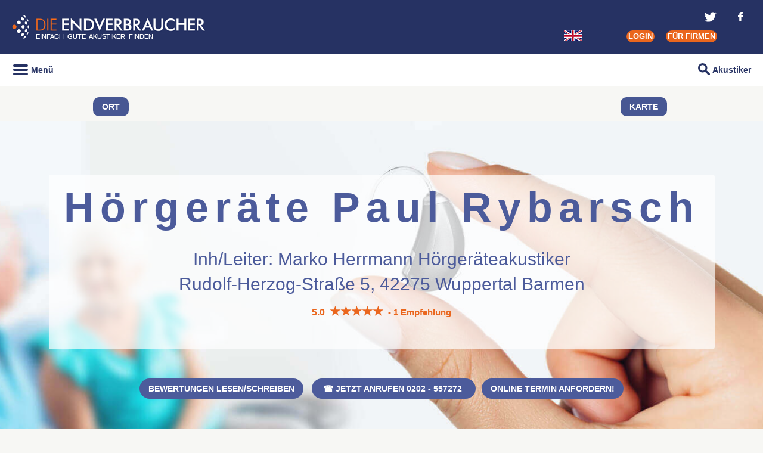

--- FILE ---
content_type: text/html; charset=UTF-8
request_url: https://www.hoergeraete.die-endverbraucher.de/hoerakustiker/deutschland/H49000870_hoergeraete_paul_rybarsch_wuppertal/1/0/
body_size: 9365
content:


<!DOCTYPE html>
<html lang="de">
<head>
<title>Hörgeräte Paul Rybarsch - Hörgeräte Wuppertal Barmen</title><meta http-equiv="Content-Type" content="text/html; charset=UTF-8" /><meta name="viewport" content="width=device-width, initial-scale=1.0, user-scalable=0" /><meta name="description" content="Hörgeräte Paul Rybarsch in 42275 Wuppertal Barmen | &#9733; 1 Bewertungen | &#x231A; Öffnungszeiten | &#x260e; Telefon | Serviceleistungen und günstige Hörgeräte. Jetzt mehr erfahren" /><meta name="robots" content="all"><meta name="referrer" content="unsafe-url"><meta property="og:title" content="Hörgeräte Paul Rybarsch - Hörgeräte Wuppertal Barmen" /><meta property="og:description" content="Hörgeräte Paul Rybarsch in 42275 Wuppertal Barmen | &#9733; 1 Bewertungen | &#x231A; Öffnungszeiten | &#x260e; Telefon | Serviceleistungen und günstige Hörgeräte. Jetzt mehr erfahren" /><meta property="og:url" content="https://www.hoergeraete.die-endverbraucher.de/hoerakustiker/deutschland/H49000870_hoergeraete_paul_rybarsch_wuppertal/1/0/" /><meta property="og:image" content="https://www.hoergeraete.die-endverbraucher.de/db/php/i_new/hoer_platzhalter.jpg" /><meta property="og:site_name" content="hoergeraete.die-endverbraucher.de" /><meta name="twitter:title" content="Hörgeräte Paul Rybarsch - Hörgeräte Wuppertal Barmen" /><meta name="twitter:description" content="Hörgeräte Paul Rybarsch in 42275 Wuppertal Barmen | &#9733; 1 Bewertungen | &#x231A; Öffnungszeiten | &#x260e; Telefon | Serviceleistungen und günstige Hörgeräte. Jetzt mehr erfahren" /><meta property="twitter:image" content="https://www.hoergeraete.die-endverbraucher.de/db/php/i_new/hoer_platzhalter.jpg" /><link rel="shortcut icon" href="/favicon.ico">
<link rel="apple-touch-icon" href="/imagesr/apple-touch-icon-57x57.png"/>
<link rel="apple-touch-icon" sizes="72x72" href="/imagesr/apple-touch-icon-72x72.png"/>
<link rel="apple-touch-icon" sizes="114x114" href="/imagesr/apple-touch-icon-114x114.png"/>
<link rel="apple-touch-icon" sizes="144x144" href="/imagesr/apple-touch-icon-144x144.png"/>
<!-- CSS "above the fold - Premium" -->

<link href="/cssr/arztprof1.css" rel="stylesheet" type="text/css">
<link href="/cssr/arztprof_save.css" rel="stylesheet" type="text/css">

<!--
<link href="/cssr/arztprof1.css" rel="stylesheet" type="text/css">
<link href="/cssr/arztprof2.css" rel="stylesheet" type="text/css">
<link href="/cssr/style_backend1.css" rel="stylesheet" type="text/css">
-->
<script src="/jsr/jquery-1.12.1.min.js"></script>

<script>
function FensterOeffnen ("/db/php/arztmail.php") {
    MeinFenster = window.open("/db/php/arztmail.php", "_blank", "width=300,height=200,left=300,top=300");
    MeinFenster.focus();
}
</script>

<script>
    $(function() {
        $('.lazy').lazy();
    });
</script>
<script type="application/ld+json">
    {
        "@context": "https://schema.org/",
        "@type": "LocalBusiness",
        "name": "Hörgeräte Paul Rybarsch",
        "image" : "https://www.hoergeraete.die-endverbraucher.de/db/php/i_new/hoer_platzhalter.jpg",
        "address" : {
                "@type": "PostalAddress",
                "streetAddress": "Rudolf-Herzog-Straße 5",
                "postalCode": "42275",
                "addressLocality": "Wuppertal",
                "addressRegion" : "Nordrhein-Westfalen",
                "addressCountry": "DE"
        },
        "telephone": "+49 (0)202 - 557272",
        "faxNumber": "+49 (0)202 - 596948",
        
        "url": "http://www.rybarsch.com",
        "priceRange": "€€€",
        "aggregateRating": {
                "@type": "AggregateRating",
                "ratingValue": "5",
                "ratingCount": "1",
                "bestRating": "5",
                "worstRating": "1"
        }
    }
</script></head>
<body>
<!-- Google Tag Manager (noscript) -->
<noscript><iframe src="https://www.googletagmanager.com/ns.html?id=GTM-KSWK9QK"
height="0" width="0" style="display:none;visibility:hidden"></iframe></noscript>
<!-- End Google Tag Manager (noscript) -->
    <header id="site-header">
        <a id="logolinkhome" href="https://www.hoergeraete.die-endverbraucher.de"><span>Die Endverbraucher</span></a>
        <div id="header-service">
            <nav class="language-selection">
                <ul>
                    <li><a href="http://www.die-endverbraucher.com" target="_blank" rel="noopener" id="flag_en"><span>English</span></a></li>
                </ul>
            </nav>

            <nav class="service-navigation">
                <ul>
                    <li><a href="https://www.die-endverbraucher.de/db/doc/login.php" class="btntop btntop-common"><b>Login</b></a></li>
                    <li><a title="Jeder Eintrag führt zu mehr Kunden - Ihr Unternehmen kann nur gewinnen" href="/absatzfoerderung/online_marketing_hoerakustik.php" class="btntop btntop-common"><b>Für Firmen</b></a></li>
                </ul>
            </nav>
        </div>

        <nav class="social-menu">
            <ul>
                <li> &nbsp; </li>
                <li><a href="https://twitter.com/guthoeren" target="_blank" rel="nofollow noopener" class="twitter"><span>Die Endverbraucher bei Twitter</span></a></li>
                <li> &nbsp; &nbsp; </li>
                <li><a href="https://www.facebook.com/HoergeraeteDieEndverbraucher" target="_blank" rel="nofollow noopener" class="facebook"><span>Die Endverbraucher bei Facebook</span></a></li>
                <li> &nbsp; </li>
            </ul>
        </nav>

        <nav class="off-canvas-form">
            <ul>
                <li class="form-toggle"><a class="sidebar-button" href="#sidebar" title="Hörakustiker suchen">Akustiker</a></li>
            </ul>
        </nav>

        <nav id="main-nav">
            <ul id="main-menu">
                <li><a href="https://www.hoergeraete.die-endverbraucher.de" id="nav_prim_home" class="active"><span>Home</span></a></li>
                <li><a href="/suche_akustiker/verzeichnis.php">Akustiker suchen</a></li>
                <li class="has-sub"><a title="Je länger Schwerhörigkeit oder Hörverlust unbehandelt bleibt, desto mehr Hörvermögen geht unwiederbringlich verloren" href="/ratgeber_hoeren/schwerhoerigkeit_ursachen_symptome_anzeichen.php">Hörverlust erkennen</a>
                    <ul>
                        <li><a href="/online_hoertest_kostenlos.php" title="Prüfen Sie jetzt ihre Hörfähigkeit. Dauert nur wenige Minuten">Online Hörtest</a></li>
                    </ul>
                </li>
                <li class="has-sub"><a href="/ratgeber_hoeren/">Ratgeber gutes hören</a>
                <li><a href="/ratgeber_hoeren/fragen_zu_hoergeraeten.php" title="Fragen und Antworten rund um Hörsysteme">Fragen zu Hörgeräten - FAQ</a></li>
            </ul>
        </nav>
    </header>
    <div id="main" style="padding: 0 8px; margin-bottom: 8px;">
        <div id="arztsuche" class="mobile-only">
            <mask>Arzt / Heilberufler suchen</mask>
            <form id="medsearchmob" action="https://www.die-endverbraucher.de/db/php/search.php" method="post">
                <p><select auto-doctor id="famob" name="fa" onchange="active_box_mob()">
                    <optgroup label="Ärzte/Heilberufler">
<option value="HNO">HNO-Arzt, Hals-Nasen-Ohrenarzt</option><option value="Z">Zahnarzt, Zahnmedizin</option><option value="Y"> &nbsp; Kieferorthopäden</option><option value="X"> &nbsp; Mund-Kiefer-Gesichtschirurgen</option><option value="W"> &nbsp; Oralchirurgen</option></optgroup><optgroup label="Med. Dienstleister"><option value="900" selected="selected">Hörgeräteakustiker</option>                    </optgroup>
                </select></p>
                <p><input auto-name vk_16e54="subscribed" name="sN" placeholder="Firmenname" value="" maxlength="100" type="text"></p>
                <p><input auto-ort vk_16e54="subscribed" name="sU" placeholder="PLZ oder Ort" value="" maxlength="100" type="text"></p>
                <p><select auto-country id="lc" name="lc">
<option value="DE" selected="selected">Deutschland</option><option value="AT">Österreich</option><option value="CH">Schweiz</option>                </select></p>
                <p class="submit"><input name="arztsuchen" title="Arzt Suche" class="search_submit" value="Suche starten" type="submit"></p>
            </form>
        </div> <!-- #arztsuche -->


        <header id="content-header">
            <nav class="breadcrumb-nav">
                <ul>
<li><a href="/hoerakustiker/deutschland/wuppertal/" class="btn1 btn1-common" style="float:left;"><strong>Ort</strong></a></li>                    <li><a href="#karte" class="btn1 btn1-common"><strong>Karte</strong></a></li>
                </ul>
            </nav>
        </header>
    </div>    
    <div class="clearfloat"></div>

    <!-- Hero Area Start -->
    <div id="hero-area" class="hero-area">
    
        <div class="container" style="background:url(/imagesr/profilbilder/testakustiker_0.jpg) no-repeat center;background-size:cover;">
            <div class="center">
                <div class="contents">
                    <div class="btn2">
                        <h1 class="head-title">Hörgeräte Paul Rybarsch</h1><br><p>Inh/Leiter: Marko Herrmann Hörgeräteakustiker<br>Rudolf-Herzog-Straße 5, 42275 Wuppertal Barmen<br><b style="color:#ea661d; font-size:16px;">5.0</b> <b class="red_star">&#9733;&#9733;&#9733;&#9733;&#9733;</b> <b style="color:#ea661d; font-size:15px;">- 1 Empfehlung</b></p>                    </div>
                    <div class="header-button">
                        <a href="#bewertungen-lesen" class="btn btn-common"><strong>Bewertungen lesen/schreiben</strong></a>
<a href="tel:+49202557272" class="btn btn-common"><strong>&nbsp;&#9742; Jetzt anrufen 0202 - 557272 &nbsp;</strong></a><a href="#online" class="btn btn-common"><strong>Online Termin anfordern!</strong></a>
                    </div>
                </div>
            </div>
        </div>
    </div>
    <div class="clearfloat"></div>
    <!-- Hero Area End -->
    
    <!-- Adsens Start -->
    <div>
        <div class="container-a">
            <div class="adsense" style="height:65px;">

            </div>   
        </div>
    </div>
    <div class="clearfloat"></div>
    <!-- Adsens End -->


    <!-- Contact Section Start -->
    <div id="contact" class="section-padding">      
        <div class="contact-form">
            <div class="container-k">
                <div class="row1 contact-form-area">     
                    <div class="grid-s-12 grid-6">
                        <div id="online" class="contact-block">
                            <h2>Online Termin anfordern</h2>
                            <form name="kontakt" action="javascript:MM_openWindow('/db/php/akustiker_mail.php','1','scrollbars=yes,width=500,height=600')" target="_top" method="post">
                            <input type="hidden" id="mid" name="mid" value="H49000870">
                            <input type="hidden" id="na" name="na" value="Marko Herrmann">
                            <input type="hidden" id="fasa" name="fasa" value="622a960077123476b">  
                            <div class="row">
                                <div class="grid-9">
                                    <div class="form-group">
                                        <input type="text" class="form-control" id="name" name="name" placeholder="Bitte tragen Sie Ihren Namen ein" required data-error="Bitte geben Sie Ihren Namen ein">
                                        <div class="help-block with-errors"></div>
                                    </div>                                 
                                </div>
                                <div class="grid-9">
                                    <div class="form-group">
                                        <input type="text" placeholder="Bitte tragen Sie Ihre Email ein" id="email" class="form-control" name="email" required data-error="Bitte geben Sie Ihre Email ein">
                                        <div class="help-block with-errors"></div>
                                    </div> 
                                </div>
                                <div class="grid-9">
                                    <div class="form-group">
                                        <input type="text" placeholder="Bitte tragen Sie Ihre Telefonnummer ein" id="telefon" class="form-control" name="telefon" required data-error="Bitte tragen Sie Ihre Telefonnummer ein">
                                        <div class="help-block with-errors"></div>
                                    </div>
                                </div>
                                <div class="grid-9">
                                    <div class="form-group">
                                        <select name="subject" id="msg_subject" class="form-control" required data-error="Bitte Grund auswählen">
                                            <option value="">Bitte auswählen</option>
                                            <option value="1">Ich bitte um Rückruf</option>
                                            <option value="2">Termin für kostenlosen Hörtest</option>
                                            <option value="3">Termin für kostenlose Erstberatung</option>
                                            <option value="4">Bitte um Angebot</option>
                                            <option value="5">Sonstiges</option>
                                        </select>
                                        <div class="help-block with-errors"></div>
                                    </div>
                                </div>
                                <div class="grid-9">
                                    <p><b>Spam-Schutz:</b> &nbsp;Um automatisierten Spam zu vermeiden, addieren Sie bitte <b>Neunzehn</b> und <b>Drei</b> und geben Sie das Ergebnis als Zahl hier ein</p>
                                    <div class="form-group">
                                        <input type="text" name="spamzahl" id="spamzahl" placeholder="Spam-Zahl" class="form-control" required >
                                        <div class="help-block with-errors"></div>
                                    </div>
                                </div>
                                
                                <div class="grid-9">
                                    <div class="form-group"> 
                                        <textarea class="form-control" name="mitteilung" id="mitteilung" placeholder="Haben Sie noch eine Nachricht für den Arzt?" rows="5">Hallo Marko Herrmann,&nbsp;

bitte melden Sie sich bei mir.&nbsp;

Mit freundlichen Grüßen&nbsp;</textarea>
                                        <div class="help-block with-errors"></div>
                                    </div>
                                    <div class="submit-button">
                                        <button class="btn btn-common" id="submit" type="submit">Nachricht jetzt senden</button>
                                        <div id="msgSubmit" class="h3 text-center hidden"></div> 
                                        <div class="clearfix"></div> 
                                    </div>
                                </div>
                            </div>            
                            </form>
                        </div>
                    </div>

    
                    <div class="grid-s-12 grid-5">
                        <div id="kontakt" class="footer-right-area fadeIn">
                            <h2>Hörgeräte Paul Rybarsch Wuppertal</h2>
                            <div class="footer-right-contact">
                                <div class="single-contact">
                                    <div class="contact-icon">
                                        <i>&#x260e;</i>
                                    </div>
                                    <p><a href="tel:+49202557272" class="telefonlink"><u>+49 (0)202 - 557272</u></a></p>                                </div>
                                <div class="single-contact">
                                    <div class="contact-icon">
                                        <i style="font-size:25px;">&#x23CF;</i>
                                    </div>
<p> &nbsp; <br>keine<br>Angabe</p>                                      <p></p>
                                </div>
                                <div class="single-contact">
                                    <div class="contact-icon">
                                        <i style="font-size:25px;">&#9993;</i>
                                    </div>
                                    <p>Hörakustiker ist präsent unter: <a href="/hoerakustiker/deutschland/wuppertal/">Hörgeräte Wuppertal</a>, Stadtteil <a href="/hoerakustiker/deutschland/wuppertal_barmen/">Barmen</a></p>                                </div>
                                <div style="padding: 20px">
                                    <h3>&#x231A; <b>Öffnungszeiten:</b></h3><br>
<p>Mo: keine Angabe</p><p>Di: keine Angabe</p><p>Mi: keine Angabe</p><p>Do: keine Angabe</p><p>Fr: keine Angabe</p><p style="background-color:#ddd;">Sa: keine Angabe</p><p>So: keine Angabe</p>                                </div>
                            </div>
                        </div>
                     </div>
                    <br><br><br><br>&nbsp;
                    <div id="karte" class="grid-s-12 grid-12" style="height: 400px;padding: 0px; margin: 0px;">
                        <iframe id="oms1" class="lazy" data-src="https://www.hoergeraete.die-endverbraucher.de/open-street-map/map.php?address=DE%2C+42275+Rudolf-Herzog-Str.+5&amp;doctor_name=Marko+Herrmann&amp;image=https://www.hoergeraete.die-endverbraucher.de/db/php/i_new/hoer_platzhalter.jpg&amp;rating=5&amp;text1=<b>%3Cspan+style%3D%22color%3A%23000%3B+font-size%3A14px%3B%22%3ERudolf-Herzog-Str.+5+42275+Wuppertal%3C%2Fspan%3E%3Cbr%3E%3Cbr%3E</b>&amp;text2=%3Ca+style%3D%22background%3A%23263263%3Bcolor%3A%23fff%3Btext-decoration%3Anone%3Bfont-size%3A14px%3Bpadding%3A5px+15px%3Bborder-radius%3A30px%3B%22+target%3D%22_blank%22+href%3D%22https%3A%2F%2Fwww.google.de%2Fmaps%2Fplace%2FRudolf-Herzog-Stra%C3%9Fe+5%26plus%3B42275%26plus%3BWuppertal%26plus%3BDEUTSCHLAND%2F%22%3E%3Cb+style%3D%22white-space%3Anowrap%3B%22%3ERoute+planen%3C%2Fb%3E%3C%2Fa%3E" width="100%" height="400px"></iframe>
                    </div>
                </div>
            </div>
        </div>      
    </div>
    <!-- Contact Section End -->
    <!-- Willkommen Start -->
    <div id="willkommen" class="section-padding">
        <div class="container-w">
            <h2 class="text-center h2head">Herzlich Willkommen</h2>
            <div class="mehrspaltig_2">
                <p>Informieren Sie hier Ihre Kunden umfassend über Ihre Person und schaffen Sie damit Vertrauen. Berichten Sie warum Sie gerade Hörgeräteakustiker wurden und wodurch sich Ihre Beratung und Ihr Service von denen Ihrer Konkurrenten in Wuppertal unterscheiden.<br>Sie sind Herr Herrmann?<br><a href="https://www.die-endverbraucher.de/db/doc/first_han.php?id=H49000870"><b>Jetzt Profil vervollständigen</b> <img class="lazy" alt="" data-src="/i/edit.png"></a></p>
            </div>
        </div>   
    </div>
    <div class="clearfloat"></div>
    <!-- Willkommen End -->
    
    
    <!-- Team Start -->
    <div id="team" class="section-padding" style="background-color: #fefefe;">
        <div class="container-t">
<h2 class="text-center h2head">Zur Person</h2>
            <div class="team-flex text-center">                <div class="team-box">
                    <div class="team-item" style="display: flex;">
                        <div class="team-img">
                            <img class="img-fluid lazy" data-src="/db/php/i_new/hoer_platzhalter.jpg" alt=" Marko Herrmann" title=" Marko Herrmann">
                        </div>
                        <div class="info-text">
                            <h3>Marko Herrmann</h3><p><br><b>Funktion:</b> </p><br><br><p><b>Jahre Erfahrung:</b> keine Angabe</p><br><br><p><b>Ausbildung:</b> keine Angabe</p><br><br><p><b>Sprachen:</b> Deutsch, </p><br><br><p><b>Was mir sonst noch wichtig ist:</b><br>keine Angabe</p>                        </div>
                    </div>
                </div>
            </div>
        </div>
    </div>
    <div class="clearfloat"></div>
    <!-- Team End -->
    
   
    <!-- Adsens Start -->
    <div style="background-color: #fff;">
        <div class="container-a">
            <div class="adsense">

            </div>   
        </div>
    </div>
    <div class="clearfloat"></div>
    <!-- Adsens End -->
    <br><br>
    <div id="main">
        <section id="main-content" class="arztprofil">
            <br><h2 id="bewertungen-lesen">Bewertungen: &nbsp;5,0 von 5 aus 1 Empfehlungen</h2><a name="Empfehlungen"></a>        <br><a href="javascript:toggle('containerid13')"><b>&#8681; Einzelbewertung nach Bereichen einsehen &#8681;</b></a>
        <div id="containerid13" style="display:none">
        <dl class="gesamtbewertung">
<dt>Beratung <img class="lazy" data-src="/imagesr/fragezeichen.png" width="16" height="16" class="tooltip-img" alt="Überfahren Sie das Bild für weitere Erläuterungen" rel="tooltip" title="Alle meine Fragen wurden geduldig und kompetent beantwortet. Ich fühlte mich sehr gut beraten und ernst genommen"/></dt><dd><span class="stars-5 stars"> 5,0 Sterne</span>5,0</dd><dt>Termine und Wartezeiten <img class="lazy" data-src="/imagesr/fragezeichen.png" width="16" height="16" class="tooltip-img" alt="Überfahren Sie das Bild für weitere Erläuterungen" rel="tooltip" title="Vereinbarte Termine wurden stets eingehalten - es entstanden mir keine Wartezeiten"/></dt><dd><span class="stars-5 stars"> 5,0 Sterne</span>5,0</dd><dt>Kostenvoranschlag <img class="lazy" data-src="/imagesr/fragezeichen.png" width="16" height="16" class="tooltip-img" alt="Überfahren Sie das Bild für weitere Erläuterungen" rel="tooltip" title="Ich habe einen verständlichen Kostenvoranschlag erhalten (kostenlos)"/></dt><dd><span class="stars-5 stars"> 5,0 Sterne</span>5,0</dd><dt>Aufklärung zu Kassenger&auml;t <img class="lazy" data-src="/imagesr/fragezeichen.png" width="16" height="16" class="tooltip-img" alt="Überfahren Sie das Bild für weitere Erläuterungen" rel="tooltip" title="Mir wurde auch ein Kassenger&auml;t zum Test angeboten und die Vor- und Nachteile dieser L&ouml;sung sachlich erkl&auml;rt"/></dt><dd><span class="stars-5 stars"> 5,0 Sterne</span>5,0</dd><dt>Preis-/Leistungsverh&auml;ltnis <img class="lazy" data-src="/imagesr/fragezeichen.png" width="16" height="16" class="tooltip-img" alt="Überfahren Sie das Bild für weitere Erläuterungen" rel="tooltip" title="Das Preis-/Leistungsverh&auml;ltnis dieses Unternehmens empfinde ich als sehr gut"/></dt><dd><span class="stars-5 stars"> 5,0 Sterne</span>5,0</dd><dt>Freundlichkeit <img class="lazy" data-src="/imagesr/fragezeichen.png" width="16" height="16" class="tooltip-img" alt="Überfahren Sie das Bild für weitere Erläuterungen" rel="tooltip" title="Von den Mitarbeitern wurde ich stets freundlich und zuvorkommend behandelt"/></dt><dd><span class="stars-5 stars"> 5,0 Sterne</span>5,0</dd><dt>Weiterempfehlung <img class="lazy" data-src="/imagesr/fragezeichen.png" width="16" height="16" class="tooltip-img" alt="Überfahren Sie das Bild für weitere Erläuterungen" rel="tooltip" title="Ich w&uuml;rde das Unternehmen Freunden und Bekannten jederzeit weiterempfehlen"/></dt><dd><span class="stars-5 stars"> 5,0 Sterne</span>5,0</dd>        </dl>
        </div>
        <p class="clearfloat"><br><br><br><a href="/db/php/akustiker_newreport.php?mI=H49000870" title="Empfehlung für Hörgeräte Paul Rybarsch schreiben" class="btn btn-common" id="aufruf-empfehlungsform">Hörgeräte Paul Rybarsch bewerten</a></p><p id="empf_sprache">Empfehlungen f&uuml;r Hörgeräte Paul Rybarsch in Wuppertal <span id="empf_pag" style="float:right">Seite: <strong>1</strong> von 1</span></p>                <div class="bewertungen">
                    <form id="Form2" action="/hoerakustiker/deutschland/H49000870_hoergeraete_paul_rybarsch_wuppertal/1/0/#bewertungen-lesen" method="post">
                        <p>Filtern nach: <img class="lazy" data-src="/imagesr/fragezeichen.png" width="16" height="16" class="tooltip-img" alt="Überfahren Sie das Bild für weitere Erläuterungen" rel="tooltip" title="Filtern Sie die Empfehlungen nach Merkmalen wie Geschlecht, Alter, Krankenversicherung oder ihren speziellen Suchbegriffen."/></p>
                        <div class="group">
                            <label for="geschlecht" class="geschlecht">Geschlecht: </label>
                            <select name="geschlecht" id="geschlecht">
                                <option value="" selected="selected">alle</option>
                                <option value="1">männlich</option>
                                <option value="2">weiblich</option>
                            </select>
                        </div>
                        <div class="group">
                            <label for="agruppe" class="agruppe">Altersgruppe: </label>
                            <select name="agruppe" id="agruppe">
                                <option value="" selected="selected">alle</option>
                                <option value="1">unter 25</option>
                                <option value="2">25 bis 49</option>
                                <option value="3">50 bis 65</option>
                                <option value="4">65 plus</option>
                            </select>
                        </div>
                        <div class="group">
                            <label for="kkasse" class="kkasse">Krankenversicherung: </label>
                            <select name="kkasse" id="kkasse">
                                <option value="" selected="selected">alle</option>
                                <option value="g">Kassenpatienten</option>
                                <option value="p">Privatpatienten</option>
                            </select>
                        </div>
                        <div class="group">
                            <label for="searchword" class="searchword">Suchbegriff eingeben: </label>
                            <input vk_14acb="subscribed" name="searchword" id="searchword" value="" maxlength="20" type="text">
                        </div>
                        <input name="geraetesuche" id="geraetesuche" class="btn btn-common" value="&nbsp; Filter anwenden &nbsp;" title="Starten der Suchmaschine" type="submit">
                    </form>

                    <div class="einzelbewertung services-border">
                        <div class="bewertung-info">
                            <p class="bewertung-autor">Angela<br>
                                <em>(Kassenpatient / Alter: unter 25 / Bewertung: <b>(<span style="color:green;">5,0</span> von 5)</b> )</em></p>
                            <p class="stars-5 stars"><span>5</span></p><p>28.03.2011</p>
                        </div>
                        <div class="bewertungstext">
                            <p>Liebe Grüße an Frau Wilhelmi und Herrn Hermann, die Beratung und der Service waren und sind absolut klasse. Ich habe seit 1998 Hörgeräte und bin seitdem bei Herrn Hermann und Frau Wilhelmi. Sie haben mir auch immer gut geholfen, als es mir besonders schlecht ging, deshalb fühle ich mich in der Barmer Filiale sehr gut aufgehoben.</p>
                        </div>
                        <div class="clearfloat"></div>
                    </div><!-- .einzelbewertung -->
                    
                    <!-- Adsens Start -->
                    <div class="einzelbewertung services-border">
                    <div style="background-color: #fff;">
                        <div class="container-a">
                            <div class="adsense">

                            </div>   
                        </div>
                    </div>
                    </div>
                    <div class="clearfloat"></div>
                    <!-- Adsens End -->
                </div><!-- .bewertungen -->
            <div class="clearfloat"></div>
        </section>
    </div><!-- #main -->


    <!-- Orte in der Umgebung Start -->
    <br><br><div id="orte" class="section-padding">
        <div class="container-o services-border">
            <h2 class="">Orte in der Umbebung von Wuppertal</h2>
            <div class="mehrspaltig_2 line150"><p><ul>
<li class="list-none"><a href="/hoerakustiker/deutschland/wuppertal/">Wuppertal</a></li><li class="list-none"><a href="/hoerakustiker/deutschland/sprockhoevel/">Sprockhövel</a></li><li class="list-none"><a href="/hoerakustiker/deutschland/schwelm/">Schwelm</a></li><li class="list-none"><a href="/hoerakustiker/deutschland/remscheid/">Remscheid</a></li><li class="list-none"><a href="/hoerakustiker/deutschland/velbert/">Velbert</a></li><li class="list-none"><a href="/hoerakustiker/deutschland/wuelfrath/">Wülfrath</a></li><li class="list-none"><a href="/hoerakustiker/deutschland/radevormwald/">Radevormwald</a></li><li class="list-none"><a href="/hoerakustiker/deutschland/solingen/">Solingen</a></li><li class="list-none"><a href="/hoerakustiker/deutschland/wermelskirchen/">Wermelskirchen</a></li><li class="list-none"><a href="/hoerakustiker/deutschland/bochum/">Bochum</a></li>                </ul></p>
            </div>
        </div>            
    </div>
    <div class="clearfloat"></div>
    <!-- Orte in der Umgebung End -->
  
    <footer>
        <section id="footer-infobereich">
            <div id="footer-info-left">
                <h3>Über uns</h3>
                <h4>Von Verbrauchern für Verbraucher</h4>
                <p>Hörakustiker und andere Medizindienstleister im Bereich "Gutes Hören", stellen ihr Leistungsspektrum vor.</p>
                <nav class="footer-nav">
                    <ul>
                        <li><a title="Was uns auszeichnet" href="https://www.die-endverbraucher.de/uber_uns/uber_uns.php">Über uns</a></li>
                        <li><a title="kostenlosen Newsletter abonieren" href="https://www.die-endverbraucher.de/db/php/newsletter.php"><b>Newsletter</b></a></li>
                        <li><a href="/absatzfoerderung/online_marketing_hoerakustik.php">Marketing f&uuml;r<br />H&ouml;rakustiker</a></li>
                    </ul>
                </nav>
            </div>

            <div id="footer-info-right" class="desktop-only tablet">
                <h3>mehr ...</h3>
                <div class="footer-col">
                    <nav class="footer-nav">
                        <ul>
<li><a title="Hörgeräteakustiker in Berlin" href="/hoerakustiker/deutschland/berlin/" target="_top">Hörgeräte Berlin</a></li><li><a title="Hörgeräteakustiker in München" href="/hoerakustiker/deutschland/muenchen/" target="_top">Hörgeräte München</a></li><li><a title="Hörgeräteakustiker in Hamburg" href="/hoerakustiker/deutschland/hamburg/" target="_top">Hörgeräte Hamburg</a></li>                        </ul>
                    </nav>
                </div>

                <div class="footer-col">
                    <nav class="footer-nav">
                        <ul>
                            <li><a href="/suche_akustiker/staedte_deutschland.php">Hörakustiker in Städten</a></li>
                            <li><a href="/hoerakustiker/stadtteile/">Hörakustiker in Stadtteilen</a></li>
                        </ul>
                    </nav>
                </div>

                <div class="footer-col">
                    <nav class="footer-nav">
                        <ul>
                            <li><a href="/hoergeraeteakustiker/deutschland/">Akustikersuche</a></li>
                       </ul>
                    </nav>
                </div>
                <div class="footer-col last">
                    <nav class="footer-nav">
                        <ul>
                            <li><a target="_blank" rel="nofollow noopener" href="https://www.die-endverbraucher.com/">die-endverbraucher.com</a></li>
                            <li><a target="_blank" rel="nofollow noopener" href="https://www.die-zahnarztempfehlung.com/">die-zahnarztempfehlung.com</a></li>
                       </ul>
                    </nav>
                </div>
                <div class="clearfloat"></div>
            </div>
            <div class="clearfloat"></div>
        </section>
        

        <section id="footer-credit">
            <p class="copyright">(0.006)&nbsp;&copy; 2004 - 2025 DEV AG - Alle Rechte vorbehalten</p>
            <nav class="footer-service-nav">
                <ul>
                    <li><a href="https://www.die-endverbraucher.de/kontakt/kontakt.php">Kontakt</a></li>
                    <li><a href="https://www.die-endverbraucher.de/kontakt/impressum.php">Impressum</a></li>
                    <li><a href="https://www.die-endverbraucher.de/kontakt/agb.php">AGB</a></li>
                    <li><a href="https://www.die-endverbraucher.de/kontakt/datenschutz.php">Datenschutz</a></li>
                </ul>
            </nav>
            <div class="clearfloat"></div>
        </section> 
    </footer>&#9650;
    
<a href="#" id="back-to-top" title="Back to top"><i>&#9650;</i></a>
    
<!-- Ladezeit optimieren -->
<script src="/jsr/jquery.lazy.min.js"></script>
<script src="/jsr/jquery.lazy.iframe.min.js"></script>

<!-- Mobile Menu -->
<script src="/jsr/search.js"></script>
<script src="/jsr/jquery.slicknav.min.js"></script>
<script>
    $(function(){
        $('#main-menu').slicknav({
            label: 'Menü',
            prependTo: '#main-nav',
            closedSymbol: '&#43;',
            openedSymbol: '&#45;',
            allowParentLinks: true
        });
    });
</script>
<!-- Mobile Search Form -->
<script async src="/jsr/custom.js"></script>
<!-- Tooltip -->
<script async src="/jsr/tooltip.js"></script>

<!-- START Code für Formular-Popup -->
<link rel="stylesheet" href="/cssr/magnific-popup.css">
<!-- <script src="/jsr/magnific-popup.js"></script> -->
<script src="/jsr/magnific-popup.js"></script>

<link rel="stylesheet" href="/cssr/jquery-ui.css">
<script src="/jsr/jquery-ui.js"></script>
<script src="/jsr/autocomplete.js"></script>
<script>
        $(document).ready(function() {
                $('#aufruf-empfehlungsform').magnificPopup({
                        items: {
                                src: '/db/php/akustiker_newreport.php?mI=H49000870'
                        },
                        type: 'iframe' ,
                        enableEscapeKey: true
                });
        });
</script>
<!-- ENDE Code für Formular-Popup -->

<script>
        $(document).ready(function() {
                $('#aufruf-team1').magnificPopup({
                        items: {
                                src: '/db/php/akustiker_team.php?aid=H49000870'
                        },
                        type: 'iframe' ,
                        enableEscapeKey: true
                });
        });
</script>
<!-- ENDE Code für Formular-Popup -->

<script>
<!-- //
var PopUpWin = null;

function openPopUpWin(xx,yy,str) {
    var winl = (screen.width - xx) / 2;
    var wint = (screen.height - yy) / 2;
    optionen="width="+xx+",height="+yy+",top="+wint+",left="+winl+",status=yes,scrollbars=yes,location=yes,resizable";
    PopUpWin = window.open(str,'',optionen);

    // PopUpWin.creator = self;

}

function blowOut() {
  if (PopUpWin != null && PopUpWin.open) PopUpWin.close();spamzahl
  PopUpWin=null;
}

window.onfocus=blowOut;

// Arztmail wg Termin
function MM_openWindow(theURL,winName,features) {

    subject = document.getElementById("msg_subject");
    
    params = "?name=" + document.getElementById("name").value
    params += "&telefon=" + document.getElementById("telefon").value
    params += "&mid=" + document.getElementById("mid").value
    params += "&na=" + document.getElementById("na").value
    params += "&fasa=" + document.getElementById("fasa").value
    params += "&email=" + document.getElementById("email").value
    params += "&spamzahl=" + document.getElementById("spamzahl").value
    params += "&mitteilung=" + document.getElementById("mitteilung").value
    params += "&subject=" + subject.options[subject.selectedIndex].value
    
    win = window.open(theURL + params,winName,features);
    win.focus();
}


// -->
</script>

<!-- Bereich auf- und zuklappen -->
<script>
  function toggle(id){
    var e = document.getElementById(id);
    if (e.style.display == "none"){
       e.style.display = "";
    } else {
       e.style.display = "none";
    }
  }
</script>

<!-- Laxy Load Ad div -->
<script>
$(document).ready(function(){
   $(window).scroll(lazyload);
   lazyload();
});

function lazyload(){
   var wt = $(window).scrollTop();    //* top of the window
   var wb = wt + $(window).height();  //* bottom of the window

   $(".adsense").each(function(){
      var ot = $(this).offset().top;  //* top of object (i.e. advertising div)
      var ob = ot + $(this).height(); //* bottom of object

      if(!$(this).attr("loaded") && wt<=ob && wb >= ot){
         $(this).load("/db/aa/ad_0.php");
         $(this).attr("loaded",true);
      }
   });
}
</script>
<!-- End of Laxy Load Ad div -->

<!-- Back to top -->
<script>
if ($('#back-to-top').length) {
    var scrollTrigger = 100, // px
        backToTop = function () {
            var scrollTop = $(window).scrollTop();
            if (scrollTop > scrollTrigger) {
                $('#back-to-top').addClass('show');
            } else {
                $('#back-to-top').removeClass('show');
            }
        };
    backToTop();
    $(window).on('scroll', function () {
        backToTop();
    });
    $('#back-to-top').on('click', function (e) {
        e.preventDefault();
        $('html,body').animate({
            scrollTop: 0
        }, 700);
    });
}
</script>

<!-- Google Tag Manager -->
<script>(function(w,d,s,l,i){w[l]=w[l]||[];w[l].push({'gtm.start':
new Date().getTime(),event:'gtm.js'});var f=d.getElementsByTagName(s)[0],
j=d.createElement(s),dl=l!='dataLayer'?'&l='+l:'';j.async=true;j.src=
'https://www.googletagmanager.com/gtm.js?id='+i+dl;f.parentNode.insertBefore(j,f);
})(window,document,'script','dataLayer','GTM-KSWK9QK');</script>
<!-- End Google Tag Manager -->

</body>
</html>


--- FILE ---
content_type: text/css
request_url: https://www.hoergeraete.die-endverbraucher.de/cssr/arztprof1.css
body_size: 11671
content:
abbr,
address,
article,
aside,
audio,
b,
blockquote,
body,
canvas,
caption,
cite,
code,
dd,
del,
details,
dfn,
div,
dl,
dt,
em,
fieldset,
figcaption,
figure,
footer,
form,
h1,
h2,
h3,
h4,
h5,
h6,
header,
hgroup,
html,
i,
iframe,
img,
ins,
kbd,
label,
legend,
li,
mark,
menu,
nav,
object,
ol,
p,
pre,
q,
samp,
section,
small,
span,
strong,
sub,
summary,
sup,
table,
tbody,
td,
tfoot,
th,
thead,
time,
tr,
ul,
var,
video {
    margin: 0;
    padding: 0;
    border: 0;
    outline: 0;
    font-size: 100%;
    vertical-align: baseline;
    background: 0 0;
}
body {
    line-height: 100%;
}
article,
aside,
details,
figcaption,
figure,
footer,
header,
hgroup,
menu,
nav,
section {
    display: block;
}
a {
    margin: 0;
    padding: 0;
    font-size: 100%;
    vertical-align: baseline;
    background: 0 0;
}
nav ul {
    list-style: none;
}
abbr[title],
dfn[title] {
    border-bottom: 1px dotted;
    cursor: help;
}
hr {
    display: block;
    height: 1px;
    border: 0;
    border-top: 1px solid #ccc;
    margin: 1em 0;
    padding: 0;
}
table {
    border-collapse: collapse;
    border-spacing: 0;
}
input,
select {
    vertical-align: middle;
}
blockquote,
q {
    quotes: none;
}
blockquote:after,
blockquote:before,
q:after,
q:before {
    content: "";
    content: none;
}
body {
    background-image: url(/imagesr/bg_body_top_small.png), url(/imagesr/bg_body_bottom_small.png);
    background-position: 0 0, 0 100%;
    background-repeat: repeat-x, repeat-x;
    background-color: #f7f7f4;
    font-family: "Open Sans", Verdana, Helvetica, Aria, sans-serif;
    font-size: 14px;
    color: #444;
}
body.empfehlungsformular {
    background-image: none;
}
a {
    color: #ea661d;
    text-decoration: none;
}
a:active,
a:focus,
a:hover {
    color: #ea661d;
    text-decoration: underline;
}
p {
    line-height: 140%;
    margin-bottom: 16px;
}
h1,
h2,
h3,
h4,
h5,
h6,
mask {
    font-weight: 580;
    line-height: 130%;
    color: #263263;
}
strong {
    font-weight: 700;
}
em {
    font-style: italic;
}
small {
    font-size: 0.8rem;
}
.floatleft {
    float: left;
}
.floatright {
    float: right;
}
.clearfloat {
    clear: both;
}
.no-uppercase {
    text-transform: none;
}
.center {
    text-align: center;
}
.desktop-only {
    display: none;
}
.tablet {
    display: none;
}
.mobile-only {
    display: block;
}
.videoprs {
    float: right;
    padding: 0 25px 10px 0;
}
.clearfix:after {
    content: ".";
    clear: both;
    display: block;
    visibility: hidden;
    height: 0;
}
#footer-credit,
#footer-infobereich,
#main,
#site-header {
    width: 100%;
    margin: 0 auto;
    position: relative;
}
#site-header {
    max-width: 380px;
}
#footer-credit,
#footer-infobereich,
#main {
    max-width: 380px;
}
#logolinkhome {
    display: block;
    background: url(/imagesr/logo_endverbraucher_small.png) 0 0 no-repeat;
    width: 320px;
    height: 48px;
    margin: 10px auto;
}
#logolinkhome span {
    position: absolute;
    left: -10000px;
    top: auto;
    width: 1px;
    height: 1px;
    overflow: hidden;
}
#header-service {
    width: 320px;
    height: 21px;
    margin: 0 auto;
    padding-top: 3px;
}
.language-selection {
    float: left;
    width: 99px;
    padding-left: 10px;
}
.language-selection a {
    display: inline-block;
    width: 30px;
    height: 18px;
    margin-right: 10px;
}
.language-selection li {
    display: inline;
}
.language-selection a span {
    position: absolute;
    left: -10000px;
    top: auto;
    width: 1px;
    height: 1px;
    overflow: hidden;
}
#flag_de {
    background: url(/imagesr/icons_flags.png) 0 0 no-repeat;
}
#flag_en {
    background: url(/imagesr/icons_flags.png) -30px 0 no-repeat;
}
#flag_tr {
    background: url(/imagesr/icons_flags.png) -60px 0 no-repeat;
}
.service-navigation {
    float: right;
    width: 190px;
	padding-right: 5px;
}
.service-navigation li {
    display: inline;
}
.service-navigation a {
    color: #fff;
    font-size: 13px;
    margin-right: 5px;
}
.login {
    background: url(/imagesr/icon_login.png) 0 2px no-repeat;
    padding-bottom: 10px;
}
.eintragen {
    background: url(/imagesr/icon_eintragen.png) 0 2px no-repeat;
    padding-bottom: 10px;
}
.social-menu {
    clear: both;
    margin: 24px auto 0 auto;
    width: 216px;
    display: block;
    padding-left: 104px;
}
.social-menu li {
    display: inline;
}
.social-menu a {
    display: inline-block;
    width: 20px;
    height: 20px;
}
.social-menu a span {
    position: absolute;
    left: -10000px;
    top: auto;
    width: 1px;
    height: 1px;
    overflow: hidden;
}
.twitter {
    background: url(/imagesr/icons_social_grey.png) 0 0 no-repeat;
}
.facebook {
    background: url(/imagesr/icons_social_grey.png) -20px 0 no-repeat;
}
.googleplus {
    background: url(/imagesr/icons_social_grey.png) -40px 0 no-repeat;
}
.rss {
    background: url(/imagesr/icons_social_grey.png) -60px 0 no-repeat;
}
.aktive-spez {
	width:100%;
	display:flex;
	flex-wrap:wrap;
}
.aktive-links {
	background-color:#eee;
	padding:5px;
	margin:5px;
	border-radius:30px;
	color:#444;
}
.service-links {
	background-color:#eee;
	padding:6px;
	margin:4px;
	border-radius:30px;
	color:#444;
}
.service-links-h3 {
    font-size:16px;
}
.btntop {
    font-size: 14px;
    padding: 3px 3px;
    border-radius: 0;
    cursor: pointer;
    font-weight: 400;
    color: #fff;
    border-radius: 30px;
    text-transform: uppercase;
    -webkit-transition: all 0.2s linear;
    -moz-transition: all 0.2s linear;
    -o-transition: all 0.2s linear;
    transition: all 0.2s linear;
    display: inline-block;
}
.btntop:active,
.btntop:focus {
    box-shadow: none;
    outline: 0;
    color: #fff;
}
.btntop-common {
    background-color: #ea661d;
    position: relative;
    z-index: 1;
}
.btntop-common:hover {
    color: #475793;
    background-color: #ea661d;
    text-decoration: none;
    box-shadow: 0 6px 22px rgba(0, 0, 0, 0.1);
    transition: all 0.2s ease-in-out;
    -moz-transition: all 0.2s ease-in-out;
    -webkit-transition: all 0.2s ease-in-out;
}
#main-menu {
    display: none;
}
.slicknav_menu {
    display: block;
    margin-top: -38px;
}
.slicknav_btn,
.slicknav_nav .slicknav_item {
    cursor: pointer;
}
.slicknav_menu,
.slicknav_menu * {
    box-sizing: border-box;
}
.slicknav_btn {
    position: relative;
    display: block;
    vertical-align: middle;
    float: left;
    padding: 5px 0 0 5px;
    line-height: 1.125em;
}
.slicknav_btn .slicknav_icon-bar + .slicknav_icon-bar {
    margin-top: 0.188em;
}
.slicknav_menu .slicknav_menutxt {
    display: block;
    float: right;
    color: #263263;
    font-weight: 600;
    padding: 3px 0 0 12px;
    font-size: 14px;
}
.slicknav_menu .slicknav_icon {
    float: left;
    width: 1.125em;
    height: 0.875em;
    margin: 0.188em 0 0 0.438em;
}
.slicknav_menu .slicknav_icon:before {
    background: 0 0;
    width: 1.125em;
    height: 0.875em;
    display: block;
    content: "";
    position: absolute;
}
.slicknav_menu .slicknav_no-text {
    margin: 0;
}
.slicknav_menu .slicknav_icon-bar {
    display: block;
    width: 25px;
    height: 4px;
    -webkit-border-radius: 2px;
    -moz-border-radius: 2px;
    border-radius: 2px;
}
.slicknav_menu:after,
.slicknav_menu:before {
    content: " ";
    display: table;
}
.slicknav_menu:after {
    clear: both;
}
.slicknav_nav li,
.slicknav_nav ul {
    display: block;
}
.slicknav_nav .slicknav_arrow {
    font-size: 18px;
    font-weight: 600;
    margin: 0 0 0 20px;
}
.slicknav_nav .slicknav_item a {
    display: inline;
}
.slicknav_nav .slicknav_row,
.slicknav_nav a {
    display: block;
}
.slicknav_nav .slicknav_parent-link a {
    display: inline;
}
.slicknav_menu {
    font-size: 16px;
    padding: 5px;
    z-index: 100;
    width: 100%;
}
.slicknav_nav,
.slicknav_nav ul {
    list-style: none;
    overflow: hidden;
    padding: 0;
}
.slicknav_menu .slicknav_icon-bar {
    background-color: #263263;
}
.slicknav_btn {
    margin: 5px 5px 6px;
    text-decoration: none;
    text-shadow: 0 1px 1px rgba(255, 255, 255, 0.75);
}
.slicknav_nav {
    clear: both;
    margin: 50px 0 0 0;
    background-color: #fff;
}
.slicknav_nav ul {
    margin: 0 0 0 20px;
}
.slicknav_nav .slicknav_row,
.slicknav_nav a {
    padding: 15px 10px;
    margin: 2px 5px;
    border-bottom: solid 1px #ebe8e6;
}
.slicknav_nav li:last-child a {
    border-bottom: none;
}
.slicknav_nav .slicknav_row:hover {
    background: #263263;
    color: #fff;
}
.slicknav_nav a {
    text-decoration: none;
    color: #263263;
}
.slicknav_nav .slicknav_row:hover a,
.slicknav_nav a:hover {
    background: #263263;
    color: #fff;
}
.slicknav_nav .slicknav_txtnode {
    margin-left: 15px;
}
.slicknav_nav .slicknav_item a,
.slicknav_nav .slicknav_parent-link a {
    padding: 0;
    margin: 0;
}
.slicknav_brand {
    float: left;
    color: #fff;
    font-size: 18px;
    line-height: 30px;
    padding: 7px 12px;
    height: 44px;
}
.off-canvas-form ul {
    text-align: right;
    position: relative;
}
.off-canvas-form ul li a {
    display: inline-block;
    font-size: 14px;
    height: 18px;
    color: #263263;
    font-weight: 600;
    margin: -22px 0 0 0;
    padding: 4px 0 0 24px;
    background: url(/imagesr/icon_lupe.png) 0 0 no-repeat;
    position: absolute;
    top: 0;
    right: 10px;
}
.breadcrumb-nav {
    display: none;
}
#arztsuche {
    display: none;
}
.active-sidebar #arztsuche.mobile-only {
    display: block;
    margin-bottom: 40px;
}
#arztsuche h3 {
    padding-top: 30px;
    margin-bottom: 14px;
}
#arztsuche mask {
    padding-top: 30px;
    margin-bottom: 14px;
    line-height: 25px;
}
#arztsuche form {
    border-bottom: solid 1px #ebe8e6;
    padding-bottom: 10px;
}
#arztsuche p {
    margin-bottom: 10px;
}
#arztsuche input[type="text"],
#arztsuche select {
    border: 0;
    padding: 5px 7px 6px 7px;
    color: #909090;
    font-size: 14px;
}
#arztsuche select {
    width: 300px;
}
#arztsuche.mobile-only select {
    width: 370px;
}
#arztsuche input[type="text"] {
    width: 286px;
}
#arztsuche.mobile-only input[type="text"] {
    width: 356px;
}
#arztsuche p.submit {
    width: 300px;
    text-align: right;
    padding-top: 10px;
}
#arztsuche.mobile-only p.submit {
    width: 280px;
}
#arztsuche input[type="submit"] {
    background-color: #263263;
    color: #fff;
    border: solid 1px #263263;
    padding: 5px 7px;
    cursor: pointer;
}
#arztsuche input[type="submit"]:hover {
    background-color: #ea661d;
    border: solid 1px #ea661d;
}
.search_submit {
    width: 180px;
    border-radius: 30px;
}
.index #content-header {
    display: none;
}
#main h1 {
    font-size: 18px;
    font-weight: 700;
    padding: 16px 0;
}
#content-header h1 {
    padding-bottom: 5px;
}
#main-content {
    padding-top: 30px;
}
#main-content.arztprofil,
.index #main-content {
    padding-top: 0;
}
h2 {
    color: #263263;
    font-size: 18px;
    font-weight: 700;
    padding: 20px 0;
}
.column-2 h2,
.column-3 h2,
.column-4 h2 {
    padding: 0 0 12px 0;
}
#main-content ol,
#main-content ul {
    margin: 20px;
}
#main-content ol li,
#main-content ul li {
    line-height: 130%;
    margin-bottom: 7px;
}
#main-content img {
    display: block;
    width: 100%;
    height: auto;
}
#main-content .navboxen img {
    display: inline;
    width: auto;
}
#main-content img.floatleft {
    display: block;
    float: none;
    margin: 15px auto;
    width: 100%;
    height: auto;
}
#main-content img.floatright {
    display: block;
    float: none;
    margin: 15px auto;
    width: 100%;
    height: auto;
}
.article-box {
    width: 100%;
    background-color: #fff;
    margin: 20px 0 20px 0 !important;
}
.article-meta {
    font-size: 13px;
    color: #9b948f;
    font-style: italic;
    padding: 20px 16px 0 20px;
    border-bottom: solid 1px #f7f7f4;
}
.article-date {
    float: left;
}
.article-category {
    float: right;
}
.article-category span {
    display: inline-block;
    padding-left: 24px;
    background-position: 0 0;
    background-repeat: no-repeat;
}
.article-category .hoeren-sehen {
    background-image: url(/imagesr/icon_cat_hoeren-sehen.png);
}
.article-category .chirurgie {
    background-image: url(/imagesr/icon_cat_chirurgie.png);
}
.article-category .zahnmedizin {
    background-image: url(/imagesr/icon_cat_zahnmedizin.png);
}
.article-title {
    color: #ea661d;
    font-size: 18px;
    font-weight: 700;
    margin: 22px 16px 22px 20px;
}
.article-image {
    width: 100%;
    max-width: 280px;
    height: auto;
}
.article-text {
    margin: 20px 20px 14px 20px;
}
.article-more {
    padding: 20px 0;
    border-top: solid 1px #f7f7f4;
    margin: 0 20px;
    text-align: right;
}
.article-more a {
    font-weight: 600;
    padding-right: 20px;
    background: url(/imagesr/icon_arrow_right_blue.png) 100% 50% no-repeat;
}
#main-content ul.navboxen {
    list-style: none;
    margin: 30px 0;
    text-align: center;
}
#main-content ul.navboxen li {
    margin-bottom: 20px;
}
.contentbox {
    position: relative;
    float: left;
    width: calc(100% - 30px);
    margin: 15px 0;
    padding: 15px;
    background-color: #fff;
    line-height: 150%;
}
.contentbox.nofloat {
    float: none;
}
.zahnarztsuche input[type="text"],
.zahnarztsuche select {
    border: solid 1px #ececec;
    padding: 5px 7px 6px 7px;
    color: #909090;
    font-size: 14px;
    margin: 10px 10px 20px 0;
    float: left;
}
.zahnarztsuche select {
    width: 210px;
}
.zahnarztsuche input[type="text"] {
    width: 196px;
}
.zahnarztsuche img.tooltip-img {
    display: inline;
    padding: 17px 0 34px 0;
}
.zahnarztsuche p.submit {
    width: 300px;
    text-align: right;
    padding-top: 10px;
}
.zahnarztsuche input[type="submit"] {
    background-color: #263263;
    color: #fff;
    border: solid 1px #263263;
    padding: 5px 7px;
    cursor: pointer;
}
.zahnarztsuche input[type="submit"]:hover {
    background-color: #ea661d;
    border: solid 1px #ea661d;
}
ul.laenderverzeichnis {
    list-style: none;
    text-align: center;
    margin: 20px auto;
}
ul.laenderverzeichnis li {
    padding: 10px 0;
}
.suchergebnisse {
    padding-top: 30px;
}
.filter-suchergebnisse li {
    position: relative;
    display: inline;
    margin-right: 15px;
    font-size: 13px;
    font-style: italic;
    line-height: 170%;
    color: #9b948f;
    padding-bottom: 14px;
}
.filter-suchergebnisse li:first-child {
    margin-right: 20px;
    font-style: normal;
}
.filter-suchergebnisse a {
    color: #9b948f;
    opacity: 0.7;
}
.filter-suchergebnisse a:hover {
    color: #9b948f;
    opacity: 1;
}
.filter-suchergebnisse .sort-rating a {
    background: url(/imagesr/icon_pokal.png) 0 3px no-repeat;
    padding-left: 20px;
}
.filter-suchergebnisse .sort-az a {
    background: url(/imagesr/icon_az.png) 0 3px no-repeat;
    padding-left: 20px;
}
.filter-suchergebnisse .sort-region {
    background-image: url(/imagesr/icon_marker.png), url(/imagesr/icon_arrow_down.png);
    background-position: 0 3px, 100% 6px;
    background-repeat: no-repeat;
    padding-left: 14px;
    padding-right: 20px;
    opacity: 0.7;
}
.filter-suchergebnisse .sort-region:hover {
    opacity: 1;
    cursor: pointer;
}
.filter-suchergebnisse .sort-region ul {
    display: none;
}
.filter-suchergebnisse .sort-region:hover ul {
    display: block;
    width: 200px;
    position: absolute;
    top: 100%;
    left: 0;
    background-color: #ececec;
    text-align: left;
}
.filter-suchergebnisse .sort-region li {
    display: block;
    float: none;
    padding-bottom: 0;
}
.filter-suchergebnisse .sort-region li:first-child {
    font-style: italic;
}
.filter-suchergebnisse .sort-region li a {
    display: block;
    width: 180px;
    border-bottom: solid 1px #fff;
    background-image: none;
    padding: 10px;
}
.filter-suchergebnisse form {
    display: inline-block;
    background: url(/imagesr/icon_marker.png) 2px 3px no-repeat;
    padding-left: 12px;
    opacity: 0.7;
}
.filter-suchergebnisse form:hover {
    opacity: 1;
}
.filter-suchergebnisse select {
    background-color: transparent;
    border: 0;
    color: #9b948f;
    font-style: italic;
}
.arztbox {
    margin: 20px 0 0 0;
    background-color: #fff;
}
.arztbox.plus {
    background-color: #e6e6e6;
}
.arztimage {
    width: 100px;
    height: 100px;
    float: left;
    margin: 0 12px 12px 0;
}
.arztbild {
    width: 100px;
    height: 100px;
    background-size: cover;
}
.classification {
    text-align: center;
    margin-top: 10px;
}
.class-images img {
    margin: 0 5px;
}
.arztprofil .arztinfo {
    background-color: #fff;
    margin-top: 22px;
}
.arztinfo p.bezahlt {
    background-color: #ccc;
    width: 80px;
    float: right;
    margin: 0;
    padding: 0;
    text-align: center;
    font-size: 10px;
}
.arztinfo h2 {
    font-size: 14px;
    color: #ea661d;
    font-weight: 700;
    padding-top: 10px;
}
.fachrichtung {
    font-size: 13px;
    font-style: italic;
    overflow: hidden;
}
.bewertungsprofil {
    clear: both;
}
.bewertungsprofil dl {
    line-height: 150%;
}
.bewertungsprofil dt {
    float: left;
    width: 110px;
}
.bewertungsprofil dd {
    display: inline-block;
    width: 97px;
    height: 16px;
}
.bewertungsprofil dd span {
    position: absolute;
    left: -10000px;
    top: auto;
    width: 1px;
    height: 1px;
    overflow: hidden;
}
.stars span {
    position: absolute;
    left: -10000px;
    top: auto;
    width: 1px;
    height: 1px;
    overflow: hidden;
}
.stars-5 {
    background: url(/imagesr/rating-stars.png) 0 0 no-repeat;
}
.stars-4 {
    background: url(/imagesr/rating-stars.png) 0 -16px no-repeat;
}
.stars-3 {
    background: url(/imagesr/rating-stars.png) 0 -32px no-repeat;
}
.stars-2 {
    background: url(/imagesr/rating-stars.png) 0 -48px no-repeat;
}
.stars-1 {
    background: url(/imagesr/rating-stars.png) 0 -64px no-repeat;
}
.stars-0 {
    background: url(/imagesr/rating-stars.png) 0 -80px no-repeat;
}
.stars-4-5 {
    background: url(/imagesr/rating-half-stars.png) 0 0 no-repeat;
}
.stars-3-5 {
    background: url(/imagesr/rating-half-stars.png) 0 -16px no-repeat;
}
.stars-2-5 {
    background: url(/imagesr/rating-half-stars.png) 0 -32px no-repeat;
}
.stars-1-5 {
    background: url(/imagesr/rating-half-stars.png) 0 -48px no-repeat;
}
.stars-0-5 {
    background: url(/imagesr/rating-half-stars.png) 0 -64px no-repeat;
}
.empfehlungs-button {
    display: block;
    width: 100%;
    background: #263263;
    color: #fff;
    text-transform: uppercase;
    font-size: 14px;
    padding: 7px 0;
    margin-top: 15px;
    text-align: center;
}
.empfehlungs-button:hover {
    background: #ea661d;
    color: #fff;
}
.premium .adresse {
    border-bottom: solid 1px #ebe8e6;
}
.plus .adresse {
    border-bottom: solid 1px #f7f7f4;
}
.bewertung {
    padding-top: 20px;
}
.bewertung a {
    display: inline-block;
}
.pagination {
    margin: 20px auto 40px auto;
    padding-bottom: 30px;
    border-bottom: solid 1px #ebe8e6;
}
.pagination ul {
    list-style: none;
    text-align: center;
}
.pagination li {
    display: inline;
    font-size: 18px;
    color: #999;
    margin: 0 11px;
}
.pagination li:first-child {
    margin-left: 0;
}
.pagination li:last-child {
    margin-right: 0;
}
.pagination a.pag-nav {
    padding: 0 6px;
}
.pagination a.pag-nav:hover {
    background: #fff;
}
.suchergebnisse .arztinfo {
    padding: 0 6px 20px 15px;
}
.suchergebnisse .arztinfo h2 {
    padding-bottom: 10px;
}
.suchergebnisse .classification {
    clear: both;
}
#main-content .classification img {
    width: auto;
    height: auto;
    display: inline;
}
.arztprofil .bewertungsprofil {
    border-top: solid 1px #ebe8e6;
    margin: 0 10px 0 14px;
    padding-top: 14px;
}
.arztprofil .bewertung {
    width: 153px;
    float: right;
    font-size: 13px;
    padding-top: 0;
}
.arztprofil .bewertungsprofil dl {
    margin: 0;
    padding: 0;
}
.arztprofil .bewertungsprofil dt {
    width: 95px;
}
.arztprofil .bewertungsprofil dd {
    width: 58px;
}
.arztprofil .empfehlungs-button {
    margin-bottom: 5px;
}
.bewertungsnote {
    width: 86px;
    float: left;
    margin-right: 15px;
}
.bewertungsnote .note {
    width: 100%;
    height: 63px;
    background-color: #f7f7f4;
    font-size: 30px;
    font-weight: 600;
    color: #263263;
    text-align: center;
    line-height: 210%;
    margin-bottom: 5px;
}
.bewertungsnote .stars {
    width: 86px;
    height: 14px;
    background-size: cover;
}
.arztprofil .adresse {
    clear: both;
    border-top: solid 1px #ebe8e6;
    margin: 0 10px 0 14px;
    padding-top: 14px;
}
.arztprofil .map {
    margin: 0 10px 40px 14px;
    position: relative;
    padding-bottom: 74%;
    height: 0;
    overflow: hidden;
}
.arztprofil .map iframe {
    position: absolute;
    top: 0;
    left: 0;
    width: 100%;
    height: 100%;
}
.arztprofil .arztinfo h3 {
    margin: 0 10px 12px 14px;
}
.arztprofil .arztinfo mask {
    margin: 0 10px 12px 14px;
}
.sprechzeiten {
    margin: 0 10px 0 14px;
    font-size: 13px;
    line-height: 130%;
}
.sprechzeiten dt {
    width: 32px;
    float: left;
    clear: left;
    padding: 10px 0 10px 12px;
    margin-right: -212px;
    padding-right: 212px;
}
.sprechzeiten dd {
    width: 200px;
    float: left;
    padding: 10px 12px 10px 12px;
    padding-left: 44px;
    margin-left: -44px;
}
.sprechzeiten dd:nth-of-type(odd),
.sprechzeiten dt:nth-of-type(odd) {
    background-color: #f9f9f7;
}
.sprechzeiten span {
    position: relative;
    z-index: 10;
}
.arztprofil .termin {
    clear: both;
    margin: 0 10px 0 14px;
    padding: 12px 0;
    font-size: 13px;
}
#main-content ul.praxisbilder {
    list-style: none;
}
#main-content ul.praxisbilder li {
    display: inline;
}
#main-content ul.praxisbilder a {
    display: block;
    width: 100%;
    margin: 10px 0;
}
.profil-nav ul {
    margin: 12px 10px 12px 14px;
    list-style: none;
}
.profil-nav li a {
    display: block;
    background: url(/imagesr/main_nav_sub_indicator.png) 0 2px no-repeat;
    padding-left: 14px;
    padding-bottom: 18px;
}
.profil-nav li:hover a {
    background-image: url(/imagesr/main_nav_sub_indicator_hov.png);
}
.arztprofil h2 {
    color: #ea661d;
    font-size: 18px;
    font-weight: 700;
    margin: 20px 0 12px 0;
    border-top: solid 1px #ebe8e6;
    padding-top: 20px;
}
.arztprofil h2:first-of-type {
    border: none;
    padding-top: 12px;
}
.zusatzseiten {
    padding: 0 10px 12px 0;
    margin-bottom: 0;
}
#main-content ul.zusatzseiten-liste {
    margin: 0 10px 10px 30px;
}
#main-content ul.zusatzseiten-liste a.aktiv {
    display: inline-block;
    background-color: #263263;
    color: #fff;
    padding: 7px 10px;
}
.schwerpunkte dt {
    font-style: italic;
    font-weight: 600;
    padding: 12px 10px 12px 14px;
}
.schwerpunkte dd {
    margin-bottom: 2px;
    padding: 0 10px 12px 14px;
    line-height: 130%;
}
.schwerpunkte dd:nth-of-type(odd),
.schwerpunkte dt:nth-of-type(odd) {
    background-color: #fff;
}
.auszeichnungen {
    background-color: #fff;
    padding: 16px 0 32px 0;
}
#main-content .auszeichnungen img {
    display: inline;
    width: auto;
    height: auto;
}
.gesamtbewertung {
    margin-top: 24px;
}
#main-content .gesamtbewertung img {
    display: inline;
    width: auto;
    height: auto;
}
.gesamtbewertung dt {
    width: 88%;
    float: left;
    clear: left;
    font-size: 13px;
    padding: 15px 8px;
}
.gesamtbewertung dd {
    width: 29px;
    float: left;
    text-align: center;
    color: #ea661d;
    padding: 15px 0;
}
.gesamtbewertung dd:nth-of-type(odd),
.gesamtbewertung dt:nth-of-type(odd) {
    background-color: #fff;
}
.gesamtbewertung dd:last-of-type {
    margin-bottom: 32px;
}
.gesamtbewertung dd span {
    display: none;
}
.bewertungen form {
    margin: 40px 0 20px 0;
    border-bottom: solid 1px #ebe8e6;
}
.bewertungen p {
    font-size: 13px;
    font-style: italic;
    color: #9b948f;
    margin: 0 0 10px 0;
}
#main-content .bewertungen img {
    display: inline;
    width: auto;
    height: auto;
}
.bewertungen .group {
    margin-bottom: 10px;
}
.bewertungen label {
    display: inline-block;
    font-size: 13px;
    font-style: italic;
    color: #9b948f;
    width: 100%;
    margin: 10px 0 5px 0;
}
.bewertungen label.geschlecht {
    background: url(/imagesr/icon_mw.png) 0 0 no-repeat;
    padding-left: 20px;
}
.bewertungen label.agruppe {
    background: url(/imagesr/icon_alter.png) 0 0 no-repeat;
    padding-left: 20px;
}
.bewertungen label.kkasse {
    background: url(/imagesr/icon_vers.png) 0 0 no-repeat;
    padding-left: 20px;
}
.bewertungen label.searchword {
    background: url(/imagesr/icon_lupe_klein.png) 0 0 no-repeat;
    padding-left: 20px;
}
.bewertungen select {
    width: 360px;
    padding: 5px;
}
.bewertungen input#searchword {
    width: 345px;
    padding: 7px 5px;
}
.bewertungen input[type="submit"] {
    background-color: #263263;
    color: #fff;
    border: solid 1px #263263;
    padding: 5px 7px;
    cursor: pointer;
    margin: 12px 0;
}
.bewertungen input[type="submit"]:hover {
    background-color: #ea661d;
    border: solid 1px #ea661d;
}
.einzelbewertung {
    border-bottom: solid 1px #ebe8e6;
    padding-bottom: 16px;
    margin-bottom: 16px;
}
.einzelbewertung p {
    font-size: 14px;
}
.bewertung-info p {
    float: left;
    font-style: normal;
    color: #444;
    margin: 0 0 6px 0;
    line-height: 150%;
}
.bewertung-info .bewertung-autor span {
    color: #263263;
}
.bewertung-info p.stars {
    width: 97px;
    height: 16px;
    float: right;
}
.bewertungstext {
    clear: both;
    color: #555;
}
.bewertung-hilfreich {
    color: #9c9c9c;
}
.bewertung-bewerten a {
    padding-right: 20px;
    color: #9c9c9c;
    display: inline-block;
}
.bewertung-bewerten a:hover {
    padding-right: 20px;
    color: #ea661d;
}
.hilfreich {
    background: url(/imagesr/icon_hilfreich.png) 100% 0 no-repeat;
    margin-right: 16px;
}
.nicht-hilfreich {
    background: url(/imagesr/icon_hilfreich.png) 100% -20px no-repeat;
}
.arztprofil .bewertungen .pagination {
    border: none;
}
.arztprofil .unterseite-inhalt {
    background-color: #fff;
    padding: 0 14px;
}
.arztprofil .unterseite-inhalt h2 {
    padding-top: 30px;
}
.arztprofil .unterseite-inhalt h3 {
    margin-bottom: 12px;
}
.arztprofil .unterseite-inhalt mask {
    margin-bottom: 12px;
}
.arztprofil .arztbox.insert .arztinfo {
    background-color: #e6e6e6;
    margin-top: 0;
}
.arztprofil .arztbox.insert .arztinfo h2 {
    margin-top: 0;
    padding: 30px 0 0 0;
}
.arztprofil .arztbox.insert .classification {
    clear: both;
}
.arztprofil .arztbox.insert .bewertungsprofil dt {
    float: left;
    width: 110px;
}
.arztprofil .arztbox.insert .bewertungsprofil dd {
    display: inline-block;
    width: 97px;
    height: 16px;
}
.arztprofil .arztbox.insert .bewertungsprofil dd span {
    position: absolute;
    left: -10000px;
    top: auto;
    width: 1px;
    height: 1px;
    overflow: hidden;
}
.arztprofil .arztbox.insert .bewertung {
    clear: both;
    width: auto;
    float: none;
    font-size: 13px;
    margin: 0 10px 0 14px;
    padding-top: 14px;
}
#main-content .a-z {
    list-style: none;
    text-align: center;
    margin: 0 0 30px 0;
}
#main-content .a-z li {
    display: inline;
}
#main-content .a-z li a {
    display: inline-block;
    width: 32px;
    text-align: center;
    font-size: 18px;
    padding: 7px 0;
    background-color: #263263;
    color: #fff;
    margin: 5px 0;
}
#main-content .a-z li a:hover,
.a-z li a.aktiv {
    background-color: #ea661d;
    color: #fff;
}
.az-keywords,
.az-pagination {
    text-align: center;
}
#main-content .az-keywordliste {
    margin: 20px 0 40px 20px;
}
#main-content .az-keywordliste li {
    margin-bottom: 5px;
    line-height: 190%;
}
table {
    margin: 30px 0;
    border-collapse: collapse;
    width: 100%;
}
td,
th {
    padding: 10px 7px;
    border: solid 1px #d9d9d9;
    line-height: 130%;
}
th {
    background-color: #263263;
    color: #fff;
    font-weight: 600;
}
td.td-center {
    text-align: center;
}
.hinweisbox a {
    display: block;
    width: 100%;
    background-color: #ea661d;
    color: #fff;
    text-align: center;
    padding: 10px;
    margin: 20px auto;
}
.hinweisbox a:hover {
    background-color: #263263;
}
.mfp-content {
    height: 80vh;
}
#empfehlungsform-content {
    width: calc(100% - 20px);
    max-width: 960px;
    padding: 10px;
    background-color: #fff;
}
.empfehlungsformular ul {
    margin-top: 10px;
}
.empfehlungsformular li {
    margin-left: 40px;
    line-height: 130%;
}
.empfehlungsformular form#userinput {
    padding-top: 20px;
}
.empfehlungsformular h1 {
    text-transform: uppercase;
    font-size: 30px;
    font-weight: 600;
    margin-bottom: 30px;
}
.empfehlungsformular h3 {
    font-size: 16px;
    margin-top: 30px;
}
.empfehlungsformular mask {
    font-size: 16px;
    margin-top: 30px;
}
.empfehlungsformular .regeln {
    display: inline-block;
    float: right;
}
.empfehlungsformular form#userinput input,
.empfehlungsformular form#userinput select {
    -webkit-border-radius: 5px;
    -moz-border-radius: 5px;
    border-radius: 5px;
}
.empfehlungsformular form#userinput input[type="text"] {
    border: solid 1px #9b948f;
    padding: 0 2px;
}
.empfehlungsformular form#userinput select {
    padding: 1px;
    border: solid 1px #9b948f;
}
.empfehlungsformular textarea#bericht {
    width: calc(100% - 20px);
    height: auto;
    min-height: 100px;
    margin: 15px 0;
    display: inline-block;
    padding: 5px;
    font-size: 12px;
}
table#sterne.empfehlungsform_sterne {
    margin-top: 0;
    padding-top: 0;
}
table#sterne.empfehlungsform_sterne th {
    font-weight: 400;
    text-align: center;
    border-bottom: solid 1px #e2e2e2;
    width: auto;
    min-width: 42px;
    padding: 3px;
    background-color: #fff;
    color: #444;
}
table#sterne.empfehlungsform_sterne td {
    padding: 3px 3px 10px 3px;
    text-align: left;
}
table#sterne.empfehlungsform_sterne td:nth-child(2) {
    padding-bottom: 10px;
    padding-left: 5px;
}
table#sterne.empfehlungsform_sterne tr:last-child td {
    border-bottom: none;
}
table#sterne.empfehlungsform_sterne tr:last-child td:nth-child(2) {
    text-align: center;
}
table#sterne.empfehlungsform_sterne td:nth-child(odd) {
    background-color: #b7bdd8;
}
table#sterne.empfehlungsform_sterne td:first-child {
    background-color: transparent;
    font-weight: 700;
}
table#sterne.empfehlungsform_sterne td:last-child {
    border-bottom: solid 1px #e2e2e2;
}
table#sterne.empfehlungsform_sterne td input[type="radio"] {
    -webkit-appearance: auto;
    appearance: none;
    border: none;
    border-radius: 0;
    font-size: 1em;
    width: 100%;
    width: auto;
    background: 0 0;
}
table#sterne.empfehlungsform_sterne td input[type="radio"]:checked,
table#sterne.empfehlungsform_sterne td input[type="radio"]:not(:checked) {
    background: 0 0;
    position: relative;
    visibility: hidden;
    margin: 0;
    padding: 0;
}
table#sterne.empfehlungsform_sterne td input[type="radio"] + label {
    cursor: pointer;
    line-height: 200%;
}
table#sterne.empfehlungsform_sterne td input[type="radio"]:checked + label::before,
table#sterne.empfehlungsform_sterne td input[type="radio"]:not(:checked) + label::before {
    content: " ";
    display: inline-block;
    width: 24px;
    height: 24px;
    position: relative;
    top: 8px;
    border: 1px solid #bbb;
    background: #fff;
    margin-left: 15px;
    margin-right: 30px;
    box-shadow: inset 0 1px 1px 0 rgba(0, 0, 0, 0.1);
    border-radius: 30px;
}
table#sterne.empfehlungsform_sterne td input[type="radio"]:hover + label::before {
    background: #ddd;
    box-shadow: inset 0 0 0 2px #fff;
}
table#sterne.empfehlungsform_sterne td input[type="radio"]:checked + label::before {
    background: #000;
    box-shadow: inset 0 0 0 2px #fff;
}
.empfehlungsformular form#userinput fieldset#pangaben {
    margin-bottom: 30px;
}
.empfehlungsformular form#userinput fieldset#pangaben label {
    width: calc(100% - 20px);
    display: inline-block;
    padding: 20px 0 5px 0;
}
.empfehlungsformular form#userinput fieldset#pangaben input {
    width: calc(100% - 20px);
    display: inline-block;
    padding: 6px;
}
.empfehlungsformular form#userinput fieldset#bestaetigung div {
    margin: 10px 0 20px 0;
}
.empfehlungsformular form#userinput fieldset#bestaetigung input {
    padding: 6px;
    width: calc(100% - 20px);
    display: inline-block;
    margin: 5px 0 0 0;
}
.empfehlungsformular form#userinput fieldset#bestaetigung input[type="checkbox"] {
    padding: auto;
    width: auto;
    margin: 0 20px 0 4px;
}
.empfehlungsformular form#userinput fieldset#sonstiges div {
    margin: 20px 0;
}
.empfehlungsformular form#userinput fieldset#sonstiges label {
    width: calc(100% - 20px);
    display: inline-block;
    padding: 0 0 5px 0;
}
.empfehlungsformular form#userinput fieldset#sonstiges select {
    width: 280px;
    display: inline-block;
    padding: 6px;
    margin: 0 0 10px 0;
}
.empfehlungsformular form#userinput fieldset#antispam input {
    padding: 6px;
}
.empfehlungsformular form#userinput fieldset#submitform {
    text-align: center;
}
.empfehlungsformular form#userinput fieldset#submitform input {
    padding: 5px 7px 7px 7px;
    font-size: 16px;
    font-weight: 400;
    margin: 20px 10px;
    height: 30px;
    -webkit-border-radius: 0;
    -moz-border-radius: 0;
    border-radius: 0;
    background-color: #263263;
    color: #fff;
    border: none;
}
.empfehlungsformular form#userinput fieldset#submitform input:hover {
    background-color: #ea661d;
}
#pvzeformular-content {
    width: calc(100% - 20px);
    max-width: 490px;
    padding: 10px;
    background-color: #fff;
}
.pvzeformular h1 {
    text-transform: uppercase;
    font-size: 24px;
    font-weight: 600;
    margin-bottom: 30px;
}
.pvzeformular form#zevergleich input,
.pvzeformular form#zevergleich select {
    -webkit-border-radius: 5px;
    -moz-border-radius: 5px;
    border-radius: 5px;
}
.pvzeformular form#zevergleich input[type="text"] {
    border: solid 1px #9b948f;
    padding: 0 2px;
}
.pvzeformular form#zevergleich select {
    padding: 1px;
    border: solid 1px #9b948f;
}
.pvzeformular form#zevergleich label {
    width: calc(100% - 20px);
    display: inline-block;
    padding: 0 0 10px 0;
    margin-top: 10px;
    line-height: 130%;
}
.pvzeformular form#zevergleich label.radiolabel {
    width: auto;
    padding: 0;
    margin-top: 0;
    position: relative;
    padding-left: 40px;
    display: block;
}
.pvzeformular form#zevergleich input[type="text"] {
    width: calc(100% - 56px);
    display: inline-block;
    padding: 6px;
    margin: 0 0 10px 16px;
}
.pvzeformular form#zevergleich select {
    width: calc(100% - 40px);
    display: inline-block;
    padding: 6px;
    margin: 0 0 10px 16px;
}
.pvzeformular form#zevergleich select#umkreis {
    margin-bottom: 24px;
}
.pvzeformular form#zevergleich input[type="checkbox"],
.pvzeformular form#zevergleich input[type="radio"] {
    margin: 4px 6px 0 16px;
    float: left;
}
.pvzeformular form#zevergleich fieldset#kontaktdaten input#Eingabefeld4 {
    width: 50px;
    float: Left;
}
.pvzeformular form#zevergleich fieldset#kontaktdaten input#Eingabefeld5 {
    width: calc(100% - 126px);
    margin-left: 6px;
}
.pvzeformular form#zevergleich fieldset#zweitmeinung input#telefon {
    margin-bottom: 0;
}
.pvzeformular form#zevergleich fieldset#zweitmeinung select#erreichbar {
    margin-bottom: 30px;
}
.pvzeformular form#zevergleich fieldset#submitform {
    text-align: center;
}
.pvzeformular form#zevergleich fieldset#submitform input {
    padding: 5px 7px 7px 7px;
    font-size: 16px;
    font-weight: 400;
    margin: 20px 10px;
    height: 30px;
    -webkit-border-radius: 0;
    -moz-border-radius: 0;
    border-radius: 0;
    background-color: #263263;
    color: #fff;
    border: none;
}
.pvzeformular form#zevergleich fieldset#submitform input:hover {
    background-color: #ea661d;
}
#sidebar-main {
    margin-bottom: 60px;
}
aside h3 {
    font-size: 18px;
    font-weight: 700;
    margin-bottom: 16px;
}
aside mask {
    font-size: 18px;
    font-weight: 700;
    margin-bottom: 16px;
}
.anzeigenblock {
    width: 280px;
    max-width: 300px;
    height: auto;
    margin: 20px auto;
}
#sidebar-main .anzeigenblock.desktop-only {
    margin-top: 0;
}
.index .anzeigenblock.flexibel {
    width: 280px;
}
.infobox {
    width: 280px;
    margin: 20px auto;
}
.kndbox {
    width: 280px;
    margin: 20px auto;
    text-align: center;
}
.pokal {
    color: #919191;
    background: url(/imagesr/pokal.png) 0 6px no-repeat;
    padding-left: 54px;
    min-height: 50px;
}
#footer-infobereich h3 {
    font-size: 24px;
    font-weight: 400;
    width: 100%;
    border-bottom: solid 1px #e3e0de;
    padding: 0 0 9px 0;
    margin-bottom: 20px;
}
#footer-infobereich mask {
    font-size: 24px;
    font-weight: 400;
    width: 100%;
    border-bottom: solid 1px #e3e0de;
    padding: 0 0 9px 0;
    margin-bottom: 20px;
}
#footer-infobereich h4 {
    font-style: italic;
    font-weight: 400;
    color: #444;
    margin-bottom: 12px;
}
#footer-info-left .footer-nav {
    -webkit-column-count: 2;
    -moz-column-count: 2;
    column-count: 2;
}
.footer-nav li {
    margin-bottom: 7px;
}
.footer-nav li a {
    background: url(/imagesr/main_nav_sub_indicator.png) 0 50% no-repeat;
    padding-left: 20px;
}
.footer-nav li:hover a {
    background-image: url(/imagesr/main_nav_sub_indicator_hov.png);
}
#footer-credit,
#footer-credit a {
    font-size: 13px;
    color: #fff;
}
#footer-credit a:hover {
    color: #263263;
}
#footer-credit .copyright {
    font-style: italic;
    margin-bottom: 7px;
    margin-top: 26px;
}
.footer-service-nav {
    padding-bottom: 18px;
}
.footer-service-nav li {
    display: inline;
}
.footer-service-nav li a {
    margin-right: 14px;
}
.footer-service-nav li:last-child a {
    margin-right: 0;
}
#main-content img.tooltip-img {
    vertical-align: middle;
    margin-left: 10px;
    width: 16px;
    height: auto;
}
.gesamtbewertung dt img.tooltip-img {
    margin-left: 5px;
}
#tooltip {
    text-align: left;
    color: #9b948f;
    background: #ececec;
    font-style: italic;
    line-height: 150%;
    position: absolute;
    z-index: 100;
    padding: 15px;
}
#tooltip:after {
    width: 0;
    height: 0;
    border-left: 10px solid transparent;
    border-right: 10px solid transparent;
    border-top: 10px solid #ececec;
    content: "";
    position: absolute;
    left: 50%;
    bottom: -10px;
    margin-left: -10px;
}
#tooltip.top:after {
    border-top-color: transparent;
    border-bottom: 10px solid #ececec;
    top: -20px;
    bottom: auto;
}
#tooltip.left:after {
    left: 10px;
    margin: 0;
}
#tooltip.right:after {
    right: 10px;
    left: auto;
    margin: 0;
}
@media screen and (max-width: 767px) {
    table,
    td,
    tr {
        display: block;
    }
    thead {
        display: none;
    }
    tr td:first-child {
        background-color: #263263;
        font-weight: 600;
        color: #fff;
    }
    tr td:first-child.nobg {
        background-color: transparent;
        font-weight: 400;
        color: #444;
    }
    td,
    th {
        border: none;
    }
    td {
        position: relative;
        display: block;
        text-align: center;
        border-bottom: solid 1px #ebe8e6;
    }
    td::before {
        content: attr(data-th);
        display: block;
        text-align: center;
    }
    table.td-center td:first-child {
        text-align: center;
        width: 80%;
    }
    #hero-area .contents {
        padding: 100px 0 60px 0;
    }
    #hero-area .contents .head-title {
        font-size: 22px;
    }
    #hero-area .contents h5 {
        font-size: 32px;
    }
    #hero-area .contents p {
        font-size: 20px;
    }
    .services-item {
        margin-bottom: 20px;
    }
    #hero-area .contents {
        padding: 30px 0 120px;
    }
    .contact-form-area {
        padding: 40px 0;
    }
}
@media screen and (min-width: 568px) {
    #footer-infobereich,
    #site-header {
        max-width: 568px;
    }
    #main {
        max-width: 528px;
        padding-bottom: 70px;
    }
    .off-canvas-form ul li a {
        right: 20px;
    }
    .active-sidebar #arztsuche.mobile-only {
        display: block;
        width: 320px;
        margin: 0 auto 40px auto;
    }
    #arztsuche.mobile-only select {
        width: 300px;
    }
    #arztsuche.mobile-only input[type="text"] {
        width: 286px;
    }
    #arztsuche.mobile-only p.submit {
        width: 300px;
    }
    .anzeigenblock.flexibel {
        width: 528px;
        max-width: 528px;
        height: auto;
        min-height: 100px;
    }
    .index .anzeigenblock.flexibel {
        width: 320px;
        max-width: 320px;
    }
    .article-box {
        width: 280px;
        margin: 20px auto 20px auto !important;
    }
    #main-content ul.navboxen li {
        display: inline-block;
        padding: 10px;
    }
    #main-content .bewertungen img {
        display: inline;
        width: auto;
        height: auto;
    }
    .bewertungen .group {
        margin-bottom: 10px;
    }
    .bewertungen label {
        display: inline-block;
        font-size: 13px;
        font-style: italic;
        color: #9b948f;
        width: 100%;
        margin: 10px 0 5px 0;
    }
    .bewertungen label.geschlecht {
        background: url(/imagesr/icon_mw.png) 0 0 no-repeat;
        padding-left: 20px;
    }
    .bewertungen label.agruppe {
        background: url(/imagesr/icon_alter.png) 0 0 no-repeat;
        padding-left: 20px;
    }
    .bewertungen label.kkasse {
        background: url(/imagesr/icon_vers.png) 0 0 no-repeat;
        padding-left: 20px;
    }
    .bewertungen label.searchword {
        background: url(/imagesr/icon_lupe_klein.png) 0 0 no-repeat;
        padding-left: 20px;
    }
    .bewertungen select {
        width: 238px;
        padding: 5px;
    }
    .bewertungen input#searchword {
        width: 224px;
        padding: 7px 5px;
    }
    .bewertungen input[type="submit"] {
        background-color: #263263;
        color: #fff;
        border: solid 1px #263263;
        padding: 5px 7px;
        cursor: pointer;
        margin: 12px 0;
    }
    .bewertungen input[type="submit"]:hover {
        background-color: #ea661d;
        border: solid 1px #ea661d;
    }
    .breadcrumb-nav {
        display: block;
        text-align: right;
    }
    .breadcrumb-nav li {
        display: inline;
        color: #999;
        font-size: 15px;
        margin: 0 4px;
    }
    .zahnarztsuche select {
        width: 410px;
    }
    .zahnarztsuche input[type="text"] {
        width: 396px;
    }
    ul.laenderverzeichnis {
        -webkit-column-count: 2;
        -moz-column-count: 2;
        column-count: 2;
    }
    .suchergebnisse .arztimage {
        width: 90px;
        height: 90px;
        margin: 0;
    }
    .suchergebnisse .arztbild {
        width: 90px;
        height: 90px;
    }
    .suchergebnisse .arztbox {
        position: relative;
    }
    .suchergebnisse .arztbox,
    .suchergebnisse .arztbox.plus {
        background-color: transparent;
    }
    .suchergebnisse .classification {
        width: 90px;
        position: absolute;
        left: 0;
        top: 100px;
    }
    .suchergebnisse .class-images {
        margin-top: 20px;
    }
    #main-content.suchergebnisse .class-stars img {
        width: 25px;
        height: auto;
    }
    #main-content.suchergebnisse .class-images img {
        width: 70px;
        height: auto;
    }
    .suchergebnisse .arztinfo {
        width: calc(100% - 111px);
        min-height: 80px;
        margin-left: 90px;
        background-color: #fff;
    }
    .suchergebnisse .arztinfo h2 {
        padding-top: 0;
    }
    .suchergebnisse .plus .arztinfo {
        background-color: #e6e6e6;
    }
    .suchergebnisse .fachrichtung {
        width: 420px;
        margin-top: 3px;
    }
    .suchergebnisse .bewertungsprofil {
        clear: none;
        float: right;
        width: 210px;
    }
    .suchergebnisse .empfehlungs-button {
        margin-top: 19px;
    }
    .suchergebnisse .adresse p {
        line-height: 150%;
    }
    .arztprofil .bewertungsprofil {
        border: none;
        display: -webkit-flex;
        display: flex;
        -webkit-flex-direction: column;
        flex-direction: column;
        width: 160px;
        float: right;
    }
    .arztprofil .bewertung {
        float: none;
        -webkit-order: 2;
        order: 2;
    }
    .arztprofil .bewertungsnote {
        float: none;
        -webkit-order: 1;
        order: 1;
        margin: 10px auto;
    }
    .arztprofil .adresse {
        clear: none;
        border: none;
        float: left;
        margin-top: 10px;
    }
    .arztprofil .map {
        clear: both;
    }
    .arztprofil .sprechzeiten {
        font-size: 14px;
    }
    .arztprofil .sprechzeiten dt {
        margin-right: -452px;
        padding-right: 452px;
    }
    .arztprofil .sprechzeiten dd {
        width: 440px;
    }
    #main-content ul.praxisbilder a {
        display: inline;
        float: left;
        width: 260px;
        margin: 10px;
    }
    #main-content ul.praxisbilder li:nth-of-type(even) a {
        margin-right: 0;
    }
    #main-content ul.praxisbilder li:nth-of-type(odd) a {
        margin-left: 0;
    }
    #main-content ul.praxisbilder a img {
        width: 260px;
        height: 170px;
    }
    .arztprofil .gesamtbewertung dt {
        width: 268px;
        font-size: 14px;
        padding: 15px 8px;
    }
    .arztprofil .gesamtbewertung dd {
        width: 240px;
        float: left;
        text-align: center;
        padding: 15px 0;
        color: #444;
    }
    .arztprofil .gesamtbewertung dd span {
        display: inline-block;
        float: left;
        width: 97px;
        font-size: 1px;
        height: 16px;
        color: transparent;
        margin-left: 100px;
    }
    .gesamtbewertung dt img.tooltip-img {
        margin-left: 10px;
    }
    .bewertungen label {
        width: 200px;
    }
    #main-content ul.zusatzseiten-liste {
        list-style: none;
    }
    #main-content ul.zusatzseiten-liste li {
        display: inline;
        margin-right: 40px;
    }
    .arztprofil .arztbox.insert {
        position: relative;
    }
    .arztprofil .arztbox.insert.plus {
        background-color: transparent;
    }
    .arztprofil .arztbox.insert .arztimage {
        width: 90px;
        height: 90px;
        margin: 0;
    }
    .arztprofil .arztbox.insert .arztbild {
        width: 90px;
        height: 90px;
    }
    .arztprofil .arztbox.insert .arztinfo {
        width: calc(100% - 91px);
        min-height: 80px;
        margin-left: 90px;
        padding-bottom: 20px;
    }
    .arztprofil .arztbox.insert .arztinfo h2 {
        padding-top: 20px;
        margin-left: 10px;
    }
    .arztprofil .arztbox.insert .fachrichtung {
        width: 420px;
        margin-top: 3px;
        margin-left: 10px;
    }
    .arztprofil .arztbox.insert .classification {
        width: 90px;
        position: absolute;
        left: 0;
        top: 100px;
    }
    .arztprofil .arztbox.insert .class-images {
        margin-top: 20px;
    }
    #main-content.arztprofil .arztbox.insert .class-stars img {
        width: 25px;
        height: auto;
    }
    #main-content.arztprofil .arztbox.insert .class-images img {
        width: 70px;
        height: auto;
    }
    .arztprofil .arztbox.insert .bewertungsprofil {
        clear: none;
        float: right;
        width: 210px;
    }
    .arztprofil .arztbox.insert .empfehlungs-button {
        margin-top: 19px;
    }
    .arztprofil .arztbox.insert .adresse p {
        line-height: 150%;
    }
    .arztprofil .arztbox.insert .bewertungsprofil {
        border: none;
        display: block;
        -webkit-flex-direction: auto;
        flex-direction: auto;
        width: 210px;
        float: right;
        margin: 0 5px 0 0;
    }
    .arztprofil .arztbox.insert .adresse {
        clear: none;
        border: none;
        float: left;
        margin-top: 0;
        margin-right: 0;
    }
    .arztprofil .arztbox.insert .bewertung {
        float: none;
        -webkit-order: auto;
        order: auto;
    }
    #main-content .az-keywordliste {
        width: 250px;
        margin: 20px 0 40px 150px;
    }
    .empfehlungsformular form#userinput fieldset#sonstiges select {
        width: 460px;
    }
    @media screen and (min-width: 768px) {
        body {
            background-image: url(/imagesr/bg_body_top_medium.png), url(/imagesr/bg_body_bottom_medium.png);
        }
        .tablet {
            display: block;
        }
        #site-header {
            max-width: 768px;
        }
        #footer-credit,
        #footer-infobereich,
        #main,
        #slider-container {
            max-width: 728px;
        }
        #main {
            margin-top: 26px;
        }
        #logolinkhome {
            background: url(/imagesr/logo_endverbraucher_medium.png) 0 0 no-repeat;
            width: 369px;
            height: 55px;
            margin: 18px 0 0 0;
        }
        #header-service {
            width: 334px;
            height: 21px;
            float: right;
            margin: -25px 0 0 0;
            padding-top: 3px;
        }
        .language-selection {
            width: 100px;
            padding-left: 0;
        }
        .service-navigation {
            float: right;
            width: 224px;
        }
        .service-navigation a {
            text-transform: uppercase;
            margin-right: 15px;
        }
        .social-menu {
            width: 130px;
            position: absolute;
            top: 0;
            right: 20px;
            margin: 0;
            padding: 0;
            text-align: right;
        }
        .social-menu a {
            margin-left: 10px;
        }
        .social-menu li:first-child a {
            margin-left: 0;
        }
        .twitter {
            background-image: url(/imagesr/icons_social_white.png);
        }
        .facebook {
            background-image: url(/imagesr/icons_social_white.png);
        }
        .googleplus {
            background-image: url(/imagesr/icons_social_white.png);
        }
        .rss {
            background-image: url(/imagesr/icons_social_white.png);
        }
        .language-selection a:hover,
        .service-navigation a:hover,
        .social-menu a:hover {
            opacity: 1;
        }
        .slicknav_menu {
            margin-top: 17px;
        }
        .off-canvas-form ul li a {
            top: 0;
            right: 20px;
            margin-top: 33px;
        }
        #slider-container {
            margin: 40px 20px -130px 0;
        }
        .slider-hinweisbox {
            position: absolute;
            top: 24px;
            font-size: 16px;
        }
        .slider-text {
            width: 540px;
            height: 160px;
            background-color: rgba(255, 255, 255, 0.9);
            position: relative;
            top: -156px;
            left: 0;
        }
        #content-header h1 {
/*            text-transform: uppercase; */
            font-size: 30px;
            font-weight: 600;
        }
        #main-content img.floatleft,
        #main-content img.floatright {
            width: auto;
            max-width: 100%;
        }
        .article-box {
            width: 344px;
            height: 560px;
            float: left;
            margin: 20px 20px 20px 0 !important;
        }
        .article-title {
            height: 50px;
        }
        .article-image {
            max-width: 344px;
        }
        .breadcrumb-nav {
            display: block;
            text-align: right;
        }
        .breadcrumb-nav li {
            display: inline;
            color: #999;
            font-size: 15px;
            margin: 0 5px;
        }
        #hero-area .contents .head-title {
            font-size: 40px;
        }
        .services-item .services-content h3 a {
            font-size: 14px;
        }
        .counter-section .counter p {
            font-size: 14px;
        }
        #main-content img {
            width: auto;
            max-width: 100%;
            height: auto;
            margin: 15px auto;
        }
        .zahnarztsuche .verzeichnisblock_li,
        .zahnarztsuche .verzeichnisblock_re {
            width: 49%;
            text-align: center;
        }
        .zahnarztsuche .verzeichnisblock_li {
            float: left;
        }
        .zahnarztsuche .verzeichnisblock_re {
            float: right;
        }
        .zahnarztsuche .verzeichnisblock-komplett {
            clear: both;
            width: 100%;
            text-align: center;
        }
        .zahnarztsuche .verzeichnisblock-komplett div,
        .zahnarztsuche .verzeichnisblock_li div,
        .zahnarztsuche .verzeichnisblock_re div {
            width: 250px;
            margin: 0 auto;
        }
        .zahnarztsuche select {
            width: 210px;
        }
        .zahnarztsuche input[type="text"] {
            width: 196px;
        }
        ul.laenderverzeichnis {
            -webkit-column-count: 3;
            -moz-column-count: 3;
            column-count: 3;
        }
        .arztimage,
        .suchergebnisse .arztimage {
            width: 160px;
            height: 160px;
        }
        .arztbild,
        .suchergebnisse .arztbild {
            width: 160px;
            height: 160px;
        }
        .suchergebnisse .arztinfo {
            width: calc(100% - 180px);
            min-height: 160px;
            margin-left: 160px;
            background-color: #fff;
        }
        .suchergebnisse .standard .arztinfo {
            padding-bottom: 0;
        }
        .suchergebnisse .arztinfo h2 {
            padding-top: 10px;
        }
        .suchergebnisse .fachrichtung {
            width: 300px;
        }
        .suchergebnisse .standard .fachrichtung {
            float: left;
        }
        .suchergebnisse .adresse {
            width: 300px;
        }
        .suchergebnisse .classification {
            width: 160px;
            top: 170px;
        }
        .suchergebnisse .class-images {
            margin-top: 0;
        }
        #main-content.suchergebnisse .class-stars img {
            width: 40px;
        }
        #main-content.suchergebnisse .class-images img {
            width: 50px;
        }
        .arztprofil {
            position: relative;
        }
        .arztprofil .arztinfo h2,
        .arztprofil .fachrichtung {
            width: 200px;
            margin-left: 172px;
        }
        .arztprofil .bewertungsprofil {
            clear: both;
            width: 300px;
            display: block;
            position: absolute;
            top: 2px;
            right: 4px;
        }
        .arztprofil .bewertung {
            float: left;
        }
        .arztprofil .bewertung {
            width: 160px;
        }
        .arztprofil .bewertungsprofil dt {
            width: 102px;
        }
        .arztprofil .bewertungsprofil dd {
            width: 58px;
        }
        .arztprofil .bewertungsnote {
            margin: 0;
            float: right;
        }
        .arztprofil .adresse {
            clear: both;
            margin: 10px 0 0 0;
            padding-left: 26px;
            padding-right: 20px;
            width: 304px;
        }
        .arztprofil .map {
            clear: none;
            margin: 30px 18px 0 0;
            position: relative;
            padding-bottom: 28%;
            height: 0;
            overflow: hidden;
            width: 360px;
            float: right;
        }
        .arztprofil .arztinfo h3 {
            clear: both;
            padding-top: 45px;
            font-size: 18px;
            margin: 0 10px 14px 26px;
        }
        .arztprofil .arztinfo mask {
            clear: both;
            padding-top: 45px;
            font-size: 18px;
            margin: 0 10px 14px 26px;
        }
        .sprechzeiten {
            margin: 0 10px 0 26px;
        }
        .arztprofil .sprechzeiten dt {
            padding-top: 6px;
            padding-bottom: 6px;
            margin-right: -641px;
            padding-right: 641px;
        }
        .arztprofil .sprechzeiten dd {
            padding-top: 6px;
            padding-bottom: 6px;
            width: 629px;
        }
        .arztprofil .termin {
            margin: 0 18px 0 26px;
            font-size: 14px;
        }
        #main-content ul.praxisbilder a {
            display: block;
            float: left;
            width: 240px;
            margin: 10px;
        }
        #main-content ul.praxisbilder li:nth-of-type(even) a {
            margin-right: 10px;
        }
        #main-content ul.praxisbilder li:nth-of-type(odd) a {
            margin-left: 10px;
        }
        #main-content ul.praxisbilder a img {
            margin: 0;
        }
        .profil-nav ul {
            margin: 30px 18px 12px 26px;
        }
        .profil-nav li {
            display: inline;
        }
        .arztprofil .profil-nav li a {
            display: inline-block;
            margin: 0 30px 14px 0;
        }
        .arztprofil h2 {
            clear: both;
            padding-top: 26px;
        }
        .arztprofil .arztinfo h2 {
            clear: none;
        }
        .arztprofil .schwerpunkte dt {
            width: 240px;
            float: left;
            clear: left;
            padding: 12px 10px 12px 14px;
            margin-right: -474px;
            padding-right: 474px;
            font-style: normal;
        }
        .arztprofil .schwerpunkte dd {
            width: 464px;
            float: left;
            margin-bottom: 0;
            padding: 10px 10px 12px 14px;
            padding-left: 254px;
            margin-left: -254px;
        }
        .arztprofil .schwerpunkte dd:last-of-type {
            padding-bottom: 30px;
        }
        .arztprofil .schwerpunkte span {
            position: relative;
            z-index: 10;
        }
        .arztprofil .auszeichnungen {
            height: 90px;
            text-align: center;
        }
        #main-content .auszeichnungen img {
            max-width: auto;
            margin: 0;
        }
        .arztprofil .classification {
            float: left;
        }
        #main-content.arztprofil .classification img {
            margin-right: 30px;
        }
        .arztprofil .class-stars {
            margin: 20px 0 0 70px;
        }
        #main-content .gesamtbewertung img {
            max-width: auto;
            margin: auto;
        }
        .arztprofil .gesamtbewertung dt {
            width: 532px;
        }
        .arztprofil .gesamtbewertung dd {
            width: 180px;
        }
        .arztprofil .gesamtbewertung dd span {
            margin-left: 10px;
        }
        .arztprofil .empfehlungs-button {
            max-width: 190px;
        }
        #main-content .bewertungen img {
            max-width: auto;
            margin: auto;
        }
        .bewertungen .group {
            float: left;
            width: 170px;
        }
        .bewertungen label {
            margin-bottom: 10px;
            width: 100%;
        }
        .bewertungen label.searchword {
            margin-left: 20px;
        }
        .bewertungen select {
            width: 150px;
        }
        .bewertungen input#searchword {
            width: 160px;
            margin-left: 20px;
            padding: 5px;
        }
        .bewertungen label img.tooltip-img {
            margin-left: 3px;
        }
        .einzelbewertung {
            clear: both;
        }
        .bewertung-info {
            float: left;
            width: 230px;
        }
        .bewertung-info p {
            float: none;
        }
        .bewertung-info p.stars {
            float: none;
        }
        .bewertungstext {
            clear: none;
            width: 450px;
            float: right;
            margin-right: 16px;
        }
        #main-content .a-z {
            text-align: left;
        }
        .az-keywords,
        .az-pagination {
            text-align: left;
        }
        .az-pagination {
            width: 180px;
            float: Left;
        }
        .az-keywords {
            text-align: right;
            margin-right: 20px;
        }
        #main-content .az-keywordliste {
            width: auto;
            margin: 40px 20px 40px 20px;
        }
        .hinweisbox a {
            width: 600px;
        }
        .arztprofil .arztbox.insert .arztimage {
            width: 160px;
            height: 160px;
        }
        .arztprofil .arztbox.insert .arztbild {
            width: 160px;
            height: 160px;
        }
        .arztprofil .arztbox.insert .arztinfo {
            width: calc(100% - 160px);
            min-height: 160px;
            margin-left: 160px;
            padding-bottom: 20px;
        }
        .arztprofil .arztbox.insert .arztinfo h2 {
            font-size: 14px;
            padding-top: 10px;
        }
        .arztprofil .arztbox.insert .fachrichtung {
            width: 300px;
            margin-top: 3px;
            margin-left: 10px;
        }
        .arztprofil .arztbox.insert .classification {
            width: 160px;
            top: 170px;
            float: left;
        }
        .arztprofil .arztbox.insert .class-stars {
            width: 160px;
            margin: 0 0 10px 0;
        }
        .arztprofil .arztbox.insert .class-images {
            margin-top: 0;
        }
        #main-content.arztprofil .arztbox.insert .class-stars img {
            width: 40px;
            height: auto;
            margin: 20px 0 0 0;
        }
        #main-content.arztprofil .arztbox.insert .class-images img {
            width: 50px;
            height: auto;
        }
        #main-content.arztprofil .arztbox.insert img {
            margin-right: 0;
        }
        .arztprofil .arztbox.insert .adresse {
            padding-left: 10px;
        }
        .arztprofil .arztbox.insert .bewertungsprofil {
            clear: none;
            width: 210px;
            display: block;
            position: relative;
            top: auto;
            right: auto;
            margin-right: 10px;
        }
        .arztprofil .arztbox.insert .empfehlungs-button {
            max-width: 210px;
        }
        .arztprofil .arztbox.insert .bewertung {
            border-top: solid 1px #fff;
        }
        .arztprofil .arztbox.insert .bewertung p {
            font-size: 14px;
        }
        table#sterne.empfehlungsform_sterne td {
            text-align: center;
            padding: 3px;
        }
        table#sterne.empfehlungsform_sterne td:nth-child(2),
        table#sterne.empfehlungsform_sterne th:nth-child(2) {
            text-align: left;
        }
        table#sterne.empfehlungsform_sterne tr:last-child td {
            border-bottom: none;
        }
        table#sterne.empfehlungsform_sterne td:nth-child(2),
        table#sterne.empfehlungsform_sterne th:nth-child(2) {
            padding: 3px 10px 3px 0;
        }
        table#sterne.empfehlungsform_sterne td label {
            position: absolute;
            left: -10000px;
            top: auto;
            width: 1px;
            height: 1px;
        }
        table#sterne.empfehlungsform_sterne td input[type="radio"] {
            -webkit-appearance: auto;
            -moz-appearance: auto;
            appearance: auto;
            border: auto;
            border-radius: auto;
            font-size: auto;
            width: auto;
            background: auto;
        }
        table#sterne.empfehlungsform_sterne td input[type="radio"]:checked,
        table#sterne.empfehlungsform_sterne td input[type="radio"]:not(:checked) {
            background: auto;
            position: auto;
            visibility: visible;
            margin: auto;
            padding: auto;
        }
        table#sterne.empfehlungsform_sterne td input[type="radio"] + label {
            cursor: auto;
            line-height: auto;
        }
        table#sterne.empfehlungsform_sterne td input[type="radio"]:checked + label::before,
        table#sterne.empfehlungsform_sterne td input[type="radio"]:not(:checked) + label::before {
            content: "";
            display: inline;
            width: 0;
            height: 0;
            position: auto;
            top: auto;
            border: none;
            background: 0 0;
            margin-left: 0;
            margin-right: 0;
            box-shadow: none;
            border-radius: 0;
        }
        table#sterne.empfehlungsform_sterne td input[type="radio"]:hover + label::before {
            background: 0 0;
            box-shadow: none;
        }
        table#sterne.empfehlungsform_sterne td input[type="radio"]:checked + label::before {
            background: 0 0;
            box-shadow: none;
        }
        .empfehlungsformular form#userinput fieldset#pangaben h3 {
            margin-bottom: 20px;
        }
        .empfehlungsformular form#userinput fieldset#pangaben mask {
            margin-bottom: 20px;
        }
        .empfehlungsformular form#userinput fieldset#pangaben div {
            float: left;
            width: calc(50vw - 130px);
            margin: 5px 0;
            padding-right: 100px;
        }
        .empfehlungsformular form#userinput fieldset#pangaben div:nth-of-type(odd) {
            text-align: right;
        }
        .empfehlungsformular form#userinput fieldset#pangaben label {
            position: absolute;
            left: -10000px;
            top: auto;
            width: 1px;
            height: 1px;
        }
        .empfehlungsformular form#userinput fieldset#pangaben input {
            display: inline;
            width: 200px;
        }
        .empfehlungsformular form#userinput fieldset#bestaetigung div {
            margin: 0;
            float: left;
        }
        .empfehlungsformular form#userinput fieldset#bestaetigung div:nth-of-type(2) {
            padding: 5px 0 0 0;
        }
        .empfehlungsformular form#userinput fieldset#bestaetigung input {
            width: 200px;
            display: inline;
            margin: 0 20px 0 20px;
        }
        .empfehlungsformular form#userinput fieldset#bestaetigung input[type="checkbox"] {
            padding: auto;
            width: auto;
            margin: 0 20px 0 4px;
        }
        .empfehlungsformular form#userinput fieldset#sonstiges div {
            margin: 20px 10px 10px 0;
            width: calc(33% - 20px);
            float: left;
        }
        .empfehlungsformular form#userinput fieldset#sonstiges div:last-of-type {
            width: calc(66% - 26px);
            clear: none;
        }
        .empfehlungsformular form#userinput fieldset#sonstiges label {
            display: inline-block;
            padding: 0 0 5px 0;
        }
        .empfehlungsformular form#userinput fieldset#sonstiges select {
            width: calc(100% - 60px);
        }
        .empfehlungsformular form#userinput fieldset#sonstiges select#monat {
            width: calc(100% - 130px);
            display: inline;
            padding: 6px;
            margin: 0 0 10px 0;
        }
        .empfehlungsformular form#userinput fieldset#sonstiges select#jahr {
            width: 76px;
            display: inline;
            padding: 6px;
            margin: 0 0 10px 0;
        }
        #sidebar-main .anzeigenblock,
        #sidebar-main .infobox {
            width: 344px;
            height: auto;
            float: left;
            margin-right: 20px;
        }
        #sidebar-main .kndbox {
            width: 344px;
            height: 250px;
            float: left;
            margin-right: 20px;
        }
        #sidebar-main .anzeigenblock {
            width: 344px;
            height: auto;
            float: left;
            margin-right: 20px;
        }
        #sidebar-main .anzeigenblock {
            max-width: 344px;
            text-align: center;
        }
        .anzeigenblock.flexibel,
        .index .anzeigenblock.flexibel {
            width: 728px;
            max-width: 728px;
        }
        #footer-infobereich {
            margin-bottom: 50px;
        }
        .footer-nav li {
            line-height: 160%;
            text-indent: -20px;
            margin-left: 20px;
        }
        #footer-info-left p {
            width: calc(50% - 20px);
            float: left;
            padding-right: 20px;
            font-size: 13px;
        }
        #footer-info-left .footer-nav {
            width: calc(50% - 32px);
            float: right;
            padding-left: 32px;
            font-size: 13px;
        }
        #footer-info-right {
            clear: both;
            padding-top: 24px;
        }
        .footer-col {
            width: 164px;
            float: left;
            margin-right: 24px;
        }
        .footer-col.last {
            margin-right: 0;
        }
        .footer-col ul {
            font-size: 13px;
        }
        #footer-credit {
            margin-bottom: 11px;
        }
        #footer-credit,
        #footer-credit a {
            font-size: 14px;
        }
        #footer-credit p.copyright {
            width: 50%;
            float: left;
            margin: 0 0 3px 0;
            padding: 0;
            font-style: normal;
            line-height: 130%;
        }
        .footer-service-nav {
            width: 50%;
            float: right;
            margin: 0;
            padding: 0;
        }
        .footer-service-nav li {
            line-height: 130%;
        }
        .footer-service-nav a {
            text-transform: uppercase;
        }
        #tabsblock a.more-link {
            float: right;
            max-width: 190px;
        }
    }
    @media screen and (min-width: 1024px) {
        .column-2 {
            -webkit-column-count: 2;
            -moz-column-count: 2;
            column-count: 2;
            -webkit-column-gap: 40px;
            -moz-column-gap: 40px;
            column-gap: 40px;
            text-align: justify;
            -webkit-hyphens: auto;
            -moz-hyphens: auto;
            -ms-hyphens: auto;
            hyphens: auto;
            margin-bottom: 30px;
        }
        .column-3 {
            -webkit-column-count: 3;
            -moz-column-count: 3;
            column-count: 3;
            -webkit-column-gap: 40px;
            -moz-column-gap: 40px;
            column-gap: 40px;
            text-align: justify;
            -webkit-hyphens: auto;
            -moz-hyphens: auto;
            -ms-hyphens: auto;
            hyphens: auto;
            margin-bottom: 30px;
        }
        .column-4 {
            -webkit-column-count: 4;
            -moz-column-count: 4;
            column-count: 4;
            -webkit-column-gap: 30px;
            -moz-column-gap: 30px;
            column-gap: 30px;
            text-align: justify;
            -webkit-hyphens: auto;
            -moz-hyphens: auto;
            -ms-hyphens: auto;
            hyphens: auto;
            margin-bottom: 30px;
        }
        .telefonlink {
            color: #444;
        }
        .telefonlink:hover {
            color: #444;
        }
        #site-header {
            max-width: 1024px;
        }
        #footer-credit,
        #footer-infobereich,
        #main,
        #slider-container {
            max-width: 984px;
        }
        .article-box {
            width: 300px;
            height: 570px;
        }
        .article-box:nth-of-type(2n) {
            margin-right: 20px !important;
        }
        .article-image {
            max-width: 300px;
        }
        .article-text {
            height: 160px;
        }
        .article-more a:hover {
            color: #ea661d;
            background: url(/imagesr/icon_arrow_right_orange.png) 100% 50% no-repeat;
        }
        #sidebar-main .anzeigenblock,
        #sidebar-main .infobox {
            width: 300px;
            height: auto;
        }
        #sidebar-main .kndbox {
            width: 300px;
            height: 250px;
        }
        #sidebar-main .anzeigenblock {
            width: 300px;
            height: auto;
        }
        #sidebar-main .anzeigenblock {
            max-width: 300px;
        }
        .anzeigenblock.flexibel {
            width: 984px;
            max-width: 984px;
        }
        .anzeigenblock.insert {
            width: 535px;
            max-width: 535px;
        }
        #main-content img.floatleft {
            float: left;
            margin: 5px 15px 15px 0;
        }
        #main-content img.floatright {
            float: right;
            margin: 5px 0 15px 15px;
        }
        #main-content ul.navboxen {
            margin: 0;
        }
        #main-content ul.navboxen li {
            display: inline-block;
            padding: 0;
            margin-bottom: 0;
        }
        .zahnarztsuche .verzeichnisblock-komplett div,
        .zahnarztsuche .verzeichnisblock_li div,
        .zahnarztsuche .verzeichnisblock_re div {
            width: 370px;
            margin: 0 auto;
        }
        .zahnarztsuche select {
            width: 320px;
            margin-left: 24px;
        }
        .zahnarztsuche input[type="text"] {
            width: 296px;
            margin-left: 24px;
        }
        ul.laenderverzeichnis {
            -webkit-column-count: 4;
            -moz-column-count: 4;
            column-count: 4;
        }
        ul.laenderverzeichnis li {
            padding: 0;
        }
        .filter-suchergebnisse {
            text-align: right;
            margin-right: 24px;
        }
        .arztinfo {
            max-width: 772px;
        }
        .arztinfo h2 {
            font-size: 18px;
            padding-top: 8px;
        }
        .fachrichtung {
            width: 500px;
            font-size: 15px;
        }
        .bewertungsprofil {
            margin-right: 7px;
            margin-top: -37px;
        }
        .suchergebnisse .arztbox.standard .bewertungsprofil {
            margin-top: 0;
        }
        .adresse,
        .suchergebnisse .adresse {
            width: 500px;
        }
        .adresse .anschrift {
            width: 50%;
            float: left;
        }
        .arztprofil .arztinfo {
            width: 410px;
            max-width: 410px;
            float: left;
        }
        .arztprofil .arztdetails {
            width: 538px;
            float: right;
            margin-top: 22px;
            padding: 0 16px 0 20px;
        }
        .arztprofil .schwerpunkte dt {
            width: 240px;
            padding: 12px 10px 12px 0;
            margin-right: -290px;
            padding-right: 290px;
        }
        .arztprofil .schwerpunkte dd {
            width: 290px;
            padding: 10px 0 12px 14px;
            padding-left: 250px;
            margin-left: -250px;
        }
        .arztprofil .gesamtbewertung dt {
            width: 800px;
        }
        .arztprofil .gesamtbewertung dd {
            width: 180px;
        }
        .arztprofil .gesamtbewertung dd span {
            margin-left: 0;
        }
        .arztprofil .bewertungsprofil {
            width: 360px;
            position: relative;
            top: 0;
            left: 0;
            border-top: solid 1px #ebe8e6;
            margin: 16px 25px;
            padding-top: 20px;
        }
        .arztprofil .bewertungsnote {
            margin: 0 30px 0 0;
        }
        .arztprofil .adresse {
            width: 100%;
            margin-bottom: 20px;
        }
        .arztprofil .adresse p {
            float: none;
        }
        .arztprofil .map {
            clear: both;
            float: none;
            margin-left: 24px;
            padding-bottom: 50%;
            width: 356px;
        }
        .arztprofil .sprechzeiten dt {
            width: 40px;
            margin-right: -302px;
            padding-right: 302px;
        }
        .arztprofil .sprechzeiten dd {
            width: 290px;
            padding-left: 52px;
            margin-left: -52px;
        }
        #main-content ul.praxisbilder a {
            width: 290px;
        }
        #main-content ul.praxisbilder a img {
            width: 2900px;
            height: 180px;
        }
        .zusatzseiten {
            position: absolute;
            left: -10000px;
            top: auto;
            width: 1px;
            height: 1px;
            overflow: hidden;
        }
        #main-content ul.zusatzseiten-liste {
            margin: 0;
        }
        .arztdetails h2:first-of-type {
            margin-top: 6px;
            margin-bottom: 0;
        }
        #main-content.arztprofil .classification img {
            margin-right: 10px;
        }
        .arztprofil .class-stars {
            margin: 20px 0 0 30px;
        }
        .bewertungen .group {
            width: 170px;
        }
        .bewertungen label.searchword {
            margin-left: 0;
        }
        .bewertungen input#searchword {
            margin-left: 0;
        }
        .bewertungen input[type="submit"] {
            margin: 35px 0 20px 170px;
        }
        .einzelbewertung {
            clear: both;
        }
        .bewertung-info {
            float: left;
            width: 250px;
        }
        .bewertung-info p {
            float: none;
        }
        .bewertung-info p.stars {
            float: none;
        }
        .bewertungstext {
            clear: none;
            width: 600px;
            float: right;
            margin-right: 16px;
        }
        #main-content .a-z {
            text-align: Left;
        }
        .az-keywords {
            margin-right: 56px;
        }
        #main-content .az-keywordliste {
            margin-right: 40px;
        }
    }
    @media screen and (min-width: 1024px) and (max-width: 1279px) {
        .arztprofil .arztbox.insert .arztimage {
            width: 90px;
            height: 90px;
        }
        .arztprofil .arztbox.insert .arztbild {
            width: 90px;
            height: 90px;
        }
        .arztprofil .arztbox.insert .arztinfo {
            width: calc(100% - 90px);
            max-width: calc(100% - 90px);
            min-height: 160px;
            margin-left: 90px;
            padding-bottom: 20px;
            float: none;
        }
        .arztprofil .arztbox.insert .classification {
            width: 90px;
            position: absolute;
            left: 0;
            top: 100px;
        }
        .arztprofil .arztbox.insert .class-stars {
            width: 90px;
            margin: 0;
        }
        .arztprofil .arztbox.insert .class-images {
            margin-top: 20px;
        }
        #main-content.arztprofil .arztbox.insert .class-stars img {
            width: 25px;
            height: auto;
        }
        #main-content.arztprofil .arztbox.insert .class-images img {
            width: 70px;
            height: auto;
            margin: 0 0 10px 0;
        }
        .arztprofil .arztbox.insert .bewertungsprofil {
            clear: none;
            float: right;
            width: 210px;
            padding-top: 0;
        }
        .arztprofil .arztbox.insert .bewertungsprofil dt {
            width: 110px;
        }
        .arztprofil .arztbox.insert .bewertungsprofil dd {
            width: 97px;
        }
        .arztprofil .arztbox.insert .adresse {
            width: 210px;
            padding: 0;
            margin: 0 0 0 10px;
        }
        .arztprofil .arztbox.insert .adresse p {
            width: 100%;
        }
        .bewertungen .group {
            width: 200px;
        }
        .bewertungen select {
            width: 170px;
        }
        .bewertungen input[type="submit"] {
            margin: 20px 0 20px 0;
        }
    }
    @media screen and (min-width: 1280px) {
        #site-header {
            max-width: 1280px;
        }
        #main-content.arztprofil .classification img {
            margin-right: 30px;
        }
        .arztprofil .gesamtbewertung dt {
            width: 800px;
        }
        .arztprofil .gesamtbewertung dd {
            width: 180px;
        }
        .bewertungen .group {
            width: 200px;
        }
        .bewertungen select {
            width: 170px;
        }
        .bewertungen input[type="submit"] {
            margin: 20px 0 20px 0;
        }
        .arzt_image_sidebar {
            float: left;
            padding: 0 10px 10px 0;
        }
        .arzt_image_sidebar img {
            background-color: #fff;
            padding: 4px;
            border: solid 1px #919ac2;
        }
        #search_results_city_select {
            max-width: 180px;
        }
        .pad25 {
            padding-left: 25px;
        }
        .blue,
        .orange:hover {
            height: 25px;
            text-align: center;
            background-color: #293566;
            color: #c2caeb;
            font-weight: 700;
            font-family: Verdana, Arial, sans-serif;
            font-size: 11px;
            padding: 0 7px 4px 7px;
        }
        .blue:hover,
        .orange {
            height: 25px;
            text-align: center;
            border: 1px solid #e74e20;
            background-color: #fd5622;
            color: #fff;
            font-weight: 700;
            font-family: Verdana, Arial, sans-serif;
            font-size: 11px;
            padding: 0 7px 4px 7px;
        }
        @media screen and (-webkit-min-device-pixel-ratio: 0) {
            .blue,
            .blue:hover,
            .orange,
            .orange:hover {
                padding: 0 7px;
            }
        }
        .profil-video {
            position: relative;
            padding-bottom: 55%;
            padding-top: 15px;
            height: 0;
            overflow: hidden;
        }
        .profil-video iframe {
            position: absolute;
            top: 0;
            left: 0;
            width: 100%;
            height: 100%;
        }
        #main-content .zahleintraege img {
            display: inline;
            width: auto;
            height: auto;
        }
        #tabsblock ul {
            list-style: none;
        }
        div.newsbox {
            width: 100%;
            border-bottom: solid 1px #e3e3e3;
            margin: 0 0 16px 0;
        }
        div.post_text p {
            font-size: 1.2em;
        }
        div.post_image img {
            padding: 0 20px 0 0;
            float: left;
        }
        .more-link-wrap {
            clear: both;
            text-align: right;
            height: 17px;
        }
        .more-link-wrap a.more-link {
            display: block;
            width: 100%;
            background: #263263;
            color: #fff;
            text-transform: uppercase;
            font-size: 14px;
            padding: 4px 0;
            text-align: center;
        }
        .more-link-wrap a.more-link:hover {
            background: #ea661d;
            color: #fff;
        }
        .box {
            float: left;
            width: 48%;
            margin-right: 2%;
            padding: 20px;
            box-sizing: border-box;
        }
        .box:last-child {
            margin-right: 0;
        }
    }
}


--- FILE ---
content_type: text/css
request_url: https://www.hoergeraete.die-endverbraucher.de/cssr/arztprof_save.css
body_size: 2932
content:
.btn0 {
    font-size: 14px;
    padding: 10px 15px;
    border-radius: 0;
    cursor: pointer;
    font-weight: 400;
    line-height: 15px;
    color: #fff;
    border-radius: 30px;
    text-transform: uppercase;
    -webkit-transition: all 0.2s linear;
    -moz-transition: all 0.2s linear;
    -o-transition: all 0.2s linear;
    transition: all 0.2s linear;
    display: inline-block;
}
.btn0:active,
.btn0:focus {
    box-shadow: none;
    outline: 0;
    color: #fff;
}
.btn0-common {
    background-color: #f18825;
    position: relative;
    z-index: 1;
}
.btn0-common:hover {
    color: #f18825;
    background-color: #fff;
    border: 1px solid #f18825;
    text-decoration: none;
    box-shadow: 0 6px 22px rgba(0, 0, 0, 0.1);
    transition: all 0.2s ease-in-out;
    -moz-transition: all 0.2s ease-in-out;
    -webkit-transition: all 0.2s ease-in-out;
}
.btn1 {
    font-size: 14px;
    padding: 9px 15px;
    border-radius: 0;
    cursor: pointer;
    font-weight: 400;
    color: #fff;
    border-radius: 10px;
    text-transform: uppercase;
    -webkit-transition: all 0.2s linear;
    -moz-transition: all 0.2s linear;
    -o-transition: all 0.2s linear;
    transition: all 0.2s linear;
    display: inline-block;
}
.btn1:active,
.btn1:focus {
    box-shadow: none;
    outline: 0;
    color: #fff;
}
.btn1-common {
    background-color: #475793;
    position: relative;
    z-index: 1;
}
.btn1-common:hover {
    color: #f18825;
    background-color: #3b4b89;
    text-decoration: none;
    box-shadow: 0 6px 22px rgba(0, 0, 0, 0.1);
    transition: all 0.2s ease-in-out;
    -moz-transition: all 0.2s ease-in-out;
    -webkit-transition: all 0.2s ease-in-out;
}
.btn2 {
    padding: 10px 25px;
    margin: 10px;
    background-color: silver;
    background-color: hsla(0, 0%, 100%, 0.7);
    border-radius: 0;
    font-weight: 400;
    color: #fff;
    border-radius: 4px;
    -webkit-transition: all 0.2s linear;
    -moz-transition: all 0.2s linear;
    -o-transition: all 0.2s linear;
    transition: all 0.2s linear;
    display: inline-block;
}
.text-center {
    text-align: center !important;
}
.img-fluid {
    max-width: 100%;
    height: auto;
}
.margi50 {
    margin-top: 50px;
}
.pad25 {
    padding-left: 25px;
    line-height: 150%;
}
.pad25 b {
    font-size: 17px;
}
.question a {
    display: block;
    width: 100%;
    background-color: #475793;
    color: #fff;
    text-align: left;
    padding: 10px;
    margin: 3px auto;
    font-size: 14px;
    border-radius: 0;
    cursor: pointer;
    font-weight: 400;
    border-radius: 4px;
    text-transform: uppercase;
    -webkit-transition: all 0.2s linear;
    -moz-transition: all 0.2s linear;
    -o-transition: all 0.2s linear;
    transition: all 0.2s linear;
    display: inline-block;
}
.question a:hover {
    color: #f18825;
    background-color: #3b4b89;
    text-decoration: none;
    box-shadow: 0 6px 22px rgba(0, 0, 0, 0.1);
    transition: all 0.2s ease-in-out;
    -moz-transition: all 0.2s ease-in-out;
    -webkit-transition: all 0.2s ease-in-out;
}
.profil-video {
    position: relative;
    padding-bottom: 55%;
    padding-top: 15px;
    height: 0;
    overflow: hidden;
}
.profil-video iframe {
    position: absolute;
    top: 0;
    left: 0;
    width: 100%;
    height: 100%;
}
.h2head {
    font-size: 30px;
}
iframe.lazy {
    width: 100%;
    height: 400px;
}
.schwerpunkte ul {
    list-style: square inside url(/i/ab.gif);
}
.red_star {
    color: #ea661d;
    font-size: 20px;
}
.grey_star {
    color: #bbb;
    font-size: 20px;
}
.hero-area {
    overflow: hidden;
}
.container {
    background-size: cover;
    width: 100%;
    height: 100%;
}
#hero-area {
    color: #fff;
    overflow: hidden;
    position: relative;
}
#hero-area .contents {
    padding: 80px 0 120px;
}
#hero-area .contents h5 {
    font-size: 50px;
}
#hero-area .contents .head-title {
    color: #4c5b9b;
    font-size: 70px;
    letter-spacing: 10px;
    font-weight: 700;
}
#hero-area .contents span {
    font-size: 35px;
    line-height: 35px;
}
#hero-area .contents p {
    font-size: 30px;
    color: #4c5b9b;
    font-weight: 500;
    padding: 6px 0;
    margin-bottom: 25px;
}
#hero-area .contents .header-button {
    margin: 35px 0;
    text-transform: uppercase;
}
#hero-area .contents .btn {
    margin: 4px 5px;
}
.btn {
    font-size: 14px;
    padding: 10px 15px;
    border-radius: 0;
    cursor: pointer;
    font-weight: 400;
    color: #fff;
    border-radius: 30px;
    text-transform: uppercase;
    -webkit-transition: all 0.2s linear;
    -moz-transition: all 0.2s linear;
    -o-transition: all 0.2s linear;
    transition: all 0.2s linear;
    display: inline-block;
}
.btn:active,
.btn:focus {
    box-shadow: none;
    outline: 0;
    color: #fff;
}
.btn-common {
    background-color: #4c5b9b;
    position: relative;
    z-index: 1;
}
.btn-common:hover {
    color: #f18825;
    background-color: #3b4b89;
    text-decoration: none;
    box-shadow: 0 6px 22px rgba(0, 0, 0, 0.1);
    transition: all 0.2s ease-in-out;
    -moz-transition: all 0.2s ease-in-out;
    -webkit-transition: all 0.2s ease-in-out;
}
.container-nav {
    padding: 30px 5px 15px 5px;
    max-width: 980px;
}
.show-nav {
    display: none;
}
.container-b,
.container-w {
    padding: 15px 5px 15px 5px;
    max-width: 980px;
    margin-left: auto;
    margin-right: auto;
}
.einspaltig {
    -webkit-column-count: 1;
    -webkit-column-width: 25em;
    columns: 1 25em;
    -ms-hyphens: auto;
    -webkit-hyphens: auto;
    hyphens: auto;
    text-align: justify;
}
.mehrspaltig {
    -webkit-column-count: 3;
    -webkit-column-width: 25em;
    columns: 3 25em;
    -ms-hyphens: auto;
    -webkit-hyphens: auto;
    hyphens: auto;
    text-align: justify;
}
.mehrspaltig_2 {
    padding: 15px 90px;
    -webkit-column-count: 3;
    -webkit-column-width: 27em;
    columns: 3 22em;
    -ms-hyphens: auto;
    -webkit-hyphens: auto;
    hyphens: auto;
    text-align: justify;
}
.mehrspaltig_2 p {
    line-height: 190%;
}
.row1 p {
    line-height: 190%;
}
.container-bp {
    padding: 15px 5px 15px 5px;
    max-width: 980px;
    margin-left: auto;
    margin-right: auto;
}
.bp_ueberschrift {
    width: 100%;
    background-color: #cedae6;
    border: solid 1px #cedae6;
    line-height: 35px;
    color: #222;
    text-align: center;
}
.bp_angebot {
    display: flex;
    flex-direction: row;
    margin-bottom: 5px;
    width: 100%;
    background-color: #fefefe;
    border: solid 1px #cedae6;
    line-height: 35px;
    color: #444;
}
.bp_behandlung {
    flex-grow: 1;
    padding: 0 10px;
}
.container-p {
    padding: 15px 5px 15px 5px;
    max-width: 980px;
    margin-left: auto;
    margin-right: auto;
}
#orte {
    padding: 0 50px 30px 50px;
}
.container-o {
    background-color: #fff;
    padding-left: 20px;
    max-width: 980px;
    margin-left: auto;
    margin-right: auto;
}
.line150 {
    line-height: 150%;
}
.list-none {
    list-style: none;
	line-height: 30px;
}
.container-f {
    padding: 15px 5px 15px 5px;
    max-width: 980px;
    margin-left: auto;
    margin-right: auto;
}
.services {
    background-color: #eee;
}
.services-item {
    background-color: #fff;
    border-radius: 4px;
    padding: 48px 20px;
    width: 100%;
}
.services-item .icon i {
    font-size: 42px;
    margin-bottom: 15px;
    text-align: center;
    width: 48px;
    display: block;
    margin: 0 auto;
    height: 48px;
    color: #00b4d9;
}
.services-item .services-content h3 {
    margin-top: 10px;
    margin-bottom: 10px;
}
.services-item .services-content h3 a {
    font-size: 18px;
    text-transform: uppercase;
    color: #666;
}
.services-item .services-content h3 a:hover {
    color: #00b4d9;
}
.services-item .services-content p {
    line-height: 22px;
}
.services-item:hover {
    box-shadow: 0 0 30px rgba(0, 0, 0, 0.2);
}
.services-border {
    background-color: #fff;
    border-radius: 4px;
    padding: 5px 5px;
    box-shadow: 0 0 10px rgba(0, 0, 0, 0.2);
    transition: all 0.3s ease-in-out 0s;
    -moz-transition: all 0.3s ease-in-out 0s;
    -webkit-transition: all 0.3s ease-in-out 0s;
    -o-transition: all 0.3s ease-in-out 0s;
}
.services-border:hover {
    box-shadow: 0 0 30px rgba(0, 0, 0, 0.2);
}
.fremdbewert {
    margin-left: auto;
    margin-right: auto;
    padding: 20px;
}
.container-ak {
    padding: 15px 5px 15px 5px;
    max-width: 980px;
    margin-left: auto;
    margin-right: auto;
}
.akkred {
    padding: 0 10px;
}
.container-k {
    padding: 15px 5px 15px 5px;
    max-width: 980px;
    margin-left: auto;
    margin-right: auto;
}
.form-control {
    width: 100%;
    margin-bottom: 20px;
    font-size: 14px;
    border-radius: 0;
    -webkit-transition: all 0.3s;
    -moz-transition: all 0.3s;
    transition: all 0.3s;
    padding: 8px 10px;
    border: 1px solid #e1e1e1;
}
.form-control:focus {
    box-shadow: none;
    outline: 0;
}
.btn.disabled,
.btn:disabled {
    opacity: 1;
}
.contact-form-area {
    background-color: #fff;
    box-shadow: 0 0 30px #ededed;
    padding: 60px 40px;
}
.contact-form-area h2 {
    font-size: 18px;
    text-transform: uppercase;
}
.footer-right-contact {
    padding: 4px;
    border: 1px solid #e1e1e1;
    margin-top: 30px;
}
.footer-right-contact .single-contact {
    margin: 10px 22px;
    padding: 3px 55px;
    position: relative;
    color: #666;
}
.footer-right-contact .single-contact p {
    margin-bottom: 5px;
}
.footer-right-contact .single-contact p a {
    color: #666;
}
.footer-right-contact .contact-icon {
    background-color: #00b4d9;
    color: #fff;
    border-radius: 50%;
    font-size: 20px;
    height: 40px;
    left: 0;
    padding-top: 8px;
    position: absolute;
    text-align: center;
    top: 50%;
    -webkit-transform: translateY(-50%);
    transform: translateY(-50%);
    width: 40px;
}
#contact {
    position: relative;
    overflow: hidden;
}
#contact #contactForm {
    margin-top: 30px;
}
.text-danger {
    font-size: 14px;
    margin-top: 10px;
}
.list-unstyled li {
    color: #d9534f;
}
#conatiner-map {
    margin-top: 30px;
    text-align: center;
    background-color: #fff;
    width: 100%;
    height: 400px;
    -webkit-transition: all 0.3s;
    -moz-transition: all 0.3s;
    transition: all 0.3s;
    z-index: 101;
    width: 100%;
}
.section-padding {
    padding: 60px 0;
}
#back-to-top {
    position: fixed;
    bottom: 40px;
    right: 40px;
    z-index: 9999;
    width: 40px;
    height: 40px;
    font-size: 22px;
    text-align: center;
    line-height: 40px;
    background-color: #00b4d9;
    color: #fff;
    cursor: pointer;
    border: 0;
    border-radius: 2px;
    text-decoration: none;
    transition: opacity 0.2s ease-out;
    opacity: 0;
}
#back-to-top:hover {
    background: #21cff3;
}
#back-to-top.show {
    opacity: 1;
}
.container-a {
    padding: 15px 5px 15px 5px;
    max-width: 980px;
    max-height: 200px;
    margin-left: auto;
    margin-right: auto;
}
.container-t {
    padding: 15px 5px 15px 5px;
    max-width: 980px;
    margin-left: auto;
    margin-right: auto;
}
.team-flex {
    display: -webkit-flex;
    display: -ms-flex;
    display: flex;
    -webkit-flex-wrap: wrap;
    -ms-flex-wrap: wrap;
    flex-wrap: wrap;
    justify-content: center;
}
.team-box {
    display: -webkit-flex;
    display: -ms-flexbox;
    display: flex;
    background-color: #fff;
    max-width: 850px;
}
.team-item:hover {
    box-shadow: 0 20px 30px 0 rgba(0, 0, 0, 0.08);
}
.team-item {
    width: 100%;
    margin: 15px 0;
    border-radius: 0;
    box-shadow: 0 0 40px 0 rgba(0, 0, 0, 0.1);
    transition: all 0.3s ease-in-out 0s;
    -moz-transition: all 0.3s ease-in-out 0s;
    -webkit-transition: all 0.3s ease-in-out 0s;
    -o-transition: all 0.3s ease-in-out 0s;
}
.team-item .team-img {
    position: relative;
    overflow: hidden;
    border-radius: 0;
    flex: 1 1 20%;
}
.team-item .info-text {
    text-align: left;
    padding: 15px 20px;
    background-color: #fff;
    width: 100%;
    flex: 1 1 30%;
}
.team-item .info-text h3 {
    font-size: 16px;
    font-weight: 700;
    margin-bottom: 5px;
}
.team-item .info-text h3 a {
    color: #333;
}
.team-item .info-text h3 a .info-col {
    color: #ddd;
}
.team-item .info-text h3 a:hover {
    color: #3d60f4;
}
.team-item .info-text p {
    margin: 0;
    color: #555;
}
.team-item:hover .team-overlay {
    opacity: 1;
}
.container-news {
    padding: 10px 5px 10px 5px;
    max-width: 980px;
    margin-left: auto;
    margin-right: auto;
}
.news-flex {
    display: -webkit-flex;
    display: -ms-flex;
    display: flex;
    -webkit-flex-wrap: wrap;
    -ms-flex-wrap: wrap;
    flex-wrap: wrap;
    justify-content: center;
}
.news-box {
    display: -webkit-flex;
    display: -ms-flexbox;
    display: flex;
    background-color: #fff;
    max-width: 850px;
}
.news-item {
    width: 100%;
    margin: 15px 0;
    border-radius: 3px;
}
.news-item .news-img {
    position: relative;
    text-align: left;
    padding: 0 0 10px 15px;
    overflow: hidden;
    border-radius: 0;
    flex: 1 1 11%;
}
.news-item .info-text {
    text-align: left;
    padding: 0 0 10px 15px;
    background-color: #fff;
    width: 100%;
    flex: 1 1 39%;
}
.news-item .info-text h3 {
    font-size: 16px;
    text-transform: uppercase;
    font-weight: 700;
    margin-bottom: 5px;
}
.news-item .info-text h3 a {
    color: #333;
}
.news-item .info-text h3 a:hover {
    color: #3d60f4;
}
.news-item .info-text p {
    margin: 0;
    color: #555;
}
.news-item:hover .news-overlay {
    opacity: 1;
}
:after,
:before {
    box-sizing: border-box;
}
@media (min-width: 992px) and (max-width: 1199px) {
    #hero-area .contents .head-title {
        font-size: 40px;
        letter-spacing: 6px;
    }
    #hero-area .contents span {
        font-size: 25px;
        line-height: 25px;
    }
    #hero-area .contents p {
        font-size: 20px;
    }
    .services-item .services-content h3 a {
        font-size: 14px;
    }
    .h2head {
        font-size: 28px;
    }
}
@media (max-width: 991px) {
    #hero-area .contents .head-title {
        font-size: 40px;
        letter-spacing: 6px;
    }
    #hero-area .contents span {
        font-size: 25px;
        line-height: 25px;
    }
    #hero-area .contents p {
        font-size: 20px;
    }
    .services-item .services-content h3 a {
        font-size: 14px;
    }
    .services-item {
        margin-bottom: 20px;
    }
    .section-title {
        font-size: 30px;
        margin-bottom: 30px;
    }
    .h2head {
        font-size: 28px;
    }
}
@media (min-width: 768px) and (max-width: 991px) {
    .section-title {
        font-size: 26px;
        margin-bottom: 30px;
    }
    .services-item .services-content h3 a {
        font-size: 14px;
    }
    .counter-section .counter p {
        font-size: 14px;
    }
    .team-item .team-img {
        max-width: 100%;
        text-align: center;
    }
    .news-item .news-img {
        max-width: 100%;
        text-align: center;
    }
}
@media (min-width: 480px) and (max-width: 750px) {
    .team-item .team-img {
        flex-basis: 20%;
    }
    .team-item .info-text {
        flex-basis: 30%;
    }
    .team-item {
        flex-flow: row;
    }
    .news-item .news-img {
        flex-basis: 20%;
    }
    .news-item .info-text {
        flex-basis: 30%;
    }
    .news-item {
        flex-flow: row;
    }
}
@media (max-width: 767px) {
    .section-title {
        font-size: 22px;
        margin-bottom: 30px;
    }
    .section-sub {
        font-size: 16px;
    }
    .navbar-brand img {
        margin: 5px 0;
    }
    #hero-area .contents {
        padding: 100px 0 60px 0;
    }
    #hero-area .contents .head-title {
        font-size: 22px;
        letter-spacing: 3px;
    }
    #hero-area .contents span {
        font-size: 15px;
        line-height: 15px;
    }
    #hero-area .contents p {
        font-size: 17px;
    }
    .btn2 {
        padding: 5px 15px;
    }
    .timeline li .line-title {
        line-height: 26px;
    }
    .timeline li:first-child i {
        margin: -12px -40px;
    }
    .contact-form-area {
        padding: 40px 0;
    }
    .footer-right-area {
        margin-top: 20px;
    }
    .show-nav {
        display: block;
    }
    .container-nav {
        display: none;
    }
    .h2head {
        font-size: 20px;
    }
}
@media (max-width: 480px) {
    .team-item .team-img {
        flex-basis: 90%;
        width: 100%;
    }
    .team-item .info-text {
        width: 100%;
        flex-basis: 90%;
    }
    .team-item {
        flex-flow: row wrap;
    }
    .news-item .news-img {
        flex-basis: 90%;
        width: 100%;
    }
    .news-item .info-text {
        width: 100%;
        flex-basis: 90%;
    }
    .news-item {
        flex-flow: row wrap;
    }
}
@media (max-width: 590px) {
    .mehrspaltig_2 {
        padding: 15px 30px;
    }
}
#main {
    box-sizing: border-box;
}
*,
:after,
:before {
    box-sizing: inherit;
}
.grid-1,
.grid-10,
.grid-11,
.grid-12,
.grid-2,
.grid-3,
.grid-4,
.grid-5,
.grid-6,
.grid-7,
.grid-8,
.grid-9 {
    float: left;
    margin: 0 6px 20px 6px;
}
.row1 {
    clear: both;
    width: auto;
    min-height: 20px;
    float: none;
    max-width: 980px;
}
.row1:after {
    content: ".";
    clear: both;
    display: block;
    visibility: hidden;
    height: 0;
}
.row {
    display: -webkit-box;
    display: -ms-flexbox;
    display: flex;
    -ms-flex-wrap: wrap;
    flex-wrap: wrap;
    margin-right: -15px;
    margin-left: -15px;
}
.grid-1 {
    width: 8.3333333333%;
}
.grid-2 {
    width: 16.6666666666%;
}
.grid-3 {
    width: 23%;
}
.grid-4 {
    width: 32%;
}
.grid-5 {
    width: 41.6666666666%;
}
.grid-6 {
    width: 48%;
}
.grid-7 {
    width: 58.3333333333%;
}
.grid-8 {
    width: 66.6666666666%;
}
.grid-9 {
    width: 75%;
}
.grid-10 {
    width: 83.3333333333%;
}
.grid-11 {
    width: 91.6666666666%;
}
.grid-12 {
    width: 100%;
    max-width: 980px;
}
@media screen and (max-width: 750px) {
    .grid-s-1,
    .grid-s-10,
    .grid-s-11,
    .grid-s-12,
    .grid-s-2,
    .grid-s-3,
    .grid-s-4,
    .grid-s-5,
    .grid-s-6,
    .grid-s-7,
    .grid-s-8,
    .grid-s-9 {
        float: left;
        margin: 0 10px 25px 10px;
    }
    .label {
        width: 100%;
    }
    .grid-s-1 {
        width: 8.3333333333%;
    }
    .grid-s-2 {
        width: 16.6666666666%;
    }
    .grid-s-3 {
        width: 25%;
    }
    .grid-s-4 {
        width: 32%;
    }
    .grid-s-5 {
        width: 41.6666666666%;
    }
    .grid-s-6 {
        width: 48%;
    }
    .grid-s-7 {
        width: 58.3333333333%;
    }
    .grid-s-8 {
        width: 66.6666666666%;
    }
    .grid-s-9 {
        width: 75%;
    }
    .grid-s-10 {
        width: 83.3333333333%;
    }
    .grid-s-11 {
        width: 91.6666666666%;
    }
    .grid-s-12 {
        width: 100%;
    }
}
@media screen and (max-width: 500px) {
    .grid-x-1,
    .grid-x-10,
    .grid-x-11,
    .grid-x-12,
    .grid-x-2,
    .grid-x-3,
    .grid-x-4,
    .grid-x-5,
    .grid-x-6,
    .grid-x-7,
    .grid-x-8,
    .grid-x-9 {
        float: left;
        margin: 0 10px 25px 10px;
    }
    .label {
        width: 100%;
    }
    .grid-x-1 {
        width: 8.3333333333%;
    }
    .grid-x-2 {
        width: 16.6666666666%;
    }
    .grid-x-3 {
        width: 25%;
    }
    .grid-x-4 {
        width: 32%;
    }
    .grid-x-5 {
        width: 41.6666666666%;
    }
    .grid-x-6 {
        width: 50%;
    }
    .grid-x-7 {
        width: 58.3333333333%;
    }
    .grid-x-8 {
        width: 66.6666666666%;
    }
    .grid-x-9 {
        width: 75%;
    }
    .grid-x-10 {
        width: 83.3333333333%;
    }
    .grid-x-11 {
        width: 91.6666666666%;
    }
    .grid-x-12 {
        width: 100%;
    }
}
.box {
    float: left;
    width: 48%;
    margin-right: 2%;
    padding: 20px;
    box-sizing: border-box;
}
.box:last-child {
    margin-right: 0;
}
.btn3 {
    font-size: 14px;
    padding: 10px 15px;
    border-radius: 0;
    cursor: pointer;
    font-weight: 400;
    color: #475793;
    border-radius: 30px;
    text-transform: uppercase;
    -webkit-transition: all 0.2s linear;
    -moz-transition: all 0.2s linear;
    -o-transition: all 0.2s linear;
    transition: all 0.2s linear;
    display: inline-block;
}
.btn3:active,
.btn3:focus {
    box-shadow: none;
    outline: 0;
    color: #fff;
}
.btn3-common {
    background-color: #ffd63b;
    position: relative;
    z-index: 1;
}
.btn3-common:hover {
    color: #475793;
    background-color: #e7c14b;
    text-decoration: none;
    box-shadow: 0 6px 22px rgba(0, 0, 0, 0.1);
    transition: all 0.2s ease-in-out;
    -moz-transition: all 0.2s ease-in-out;
    -webkit-transition: all 0.2s ease-in-out;
}


--- FILE ---
content_type: application/javascript
request_url: https://www.hoergeraete.die-endverbraucher.de/jsr/search.js
body_size: 823
content:
function active_box(){var fachbereiche=document.forms.medsearch.fa;var laender=document.forms.medsearch.lc;laender.options.length=0;if(fachbereiche.options[fachbereiche.selectedIndex].value=="ALL"){laender.options[0]=new Option("Deutschland");laender.options[1]=new Option("Österreich");laender.options[2]=new Option("Schweiz");}else if(fachbereiche.options[fachbereiche.selectedIndex].value=="ALM"){laender.options[0]=new Option("Deutschland");laender.options[1]=new Option("Österreich");laender.options[2]=new Option("Schweiz");}else if(fachbereiche.options[fachbereiche.selectedIndex].value=="AUG"){laender.options[0]=new Option("Deutschland");laender.options[1]=new Option("Österreich");laender.options[2]=new Option("Schweiz");}else if(fachbereiche.options[fachbereiche.selectedIndex].value=="CHI"){laender.options[0]=new Option("Deutschland");laender.options[1]=new Option("Österreich");laender.options[2]=new Option("Schweiz");}else if(fachbereiche.options[fachbereiche.selectedIndex].value=="GYN"){laender.options[0]=new Option("Deutschland");laender.options[1]=new Option("Österreich");laender.options[2]=new Option("Schweiz");}else if(fachbereiche.options[fachbereiche.selectedIndex].value=="HNO"){laender.options[0]=new Option("Deutschland");laender.options[1]=new Option("Österreich");laender.options[2]=new Option("Schweiz");}else if(fachbereiche.options[fachbereiche.selectedIndex].value=="HAU"){laender.options[0]=new Option("Deutschland");laender.options[1]=new Option("Österreich");laender.options[2]=new Option("Schweiz");}else if(fachbereiche.options[fachbereiche.selectedIndex].value=="INN"){laender.options[0]=new Option("Deutschland");laender.options[1]=new Option("Österreich");laender.options[2]=new Option("Schweiz");}else if(fachbereiche.options[fachbereiche.selectedIndex].value=="ORT"){laender.options[0]=new Option("Deutschland");laender.options[1]=new Option("Österreich");laender.options[2]=new Option("Schweiz");}else if(fachbereiche.options[fachbereiche.selectedIndex].value=="PAC"){laender.options[0]=new Option("Deutschland");laender.options[1]=new Option("Belgien");laender.options[2]=new Option("Bulgarien");laender.options[3]=new Option("Frankreich");laender.options[4]=new Option("Italien");laender.options[5]=new Option("Kroatien");laender.options[6]=new Option("Liechtenstein");laender.options[7]=new Option("Luxemburg");laender.options[8]=new Option("Niederlande");laender.options[9]=new Option("Österreich");laender.options[10]=new Option("Polen");laender.options[11]=new Option("Portugal");laender.options[12]=new Option("Rumänien");laender.options[13]=new Option("Schweiz");laender.options[14]=new Option("Serbien");laender.options[15]=new Option("Spanien (Festland)");laender.options[16]=new Option("Spanien Mallorca");laender.options[17]=new Option("Südafrika");laender.options[18]=new Option("Thailand");laender.options[19]=new Option("Tschechien");laender.options[20]=new Option("Türkei");laender.options[21]=new Option("Ungarn");}else if(fachbereiche.options[fachbereiche.selectedIndex].value=="300"){laender.options[0]=new Option("Deutschland");laender.options[1]=new Option("Österreich");laender.options[2]=new Option("Schweiz");}else if(fachbereiche.options[fachbereiche.selectedIndex].value=="URO"){laender.options[0]=new Option("Deutschland");laender.options[1]=new Option("Österreich");laender.options[2]=new Option("Schweiz");}else if(fachbereiche.options[fachbereiche.selectedIndex].value=="Z"){laender.options[0]=new Option("Deutschland");laender.options[1]=new Option("Ägypten");laender.options[2]=new Option("Albanien");laender.options[3]=new Option("Australien");laender.options[4]=new Option("Belgien");laender.options[5]=new Option("Bulgarien");laender.options[6]=new Option("China");laender.options[7]=new Option("Dänemark");laender.options[8]=new Option("Estland");laender.options[9]=new Option("Finnland");laender.options[10]=new Option("Frankreich");laender.options[11]=new Option("Gibraltar");laender.options[12]=new Option("Griechenland");laender.options[13]=new Option("Großbritannien");laender.options[14]=new Option("Indien");laender.options[15]=new Option("Irland");laender.options[16]=new Option("Island");laender.options[17]=new Option("Italien");laender.options[18]=new Option("Kroatien");laender.options[19]=new Option("Lettland");laender.options[20]=new Option("Liechtenstein");laender.options[21]=new Option("Litauen");laender.options[22]=new Option("Luxemburg");laender.options[23]=new Option("Malta");laender.options[24]=new Option("Mazedonien");laender.options[25]=new Option("Moldawien");laender.options[26]=new Option("Monaco");laender.options[27]=new Option("Mongolei");laender.options[28]=new Option("Montenegro");laender.options[29]=new Option("Niederlande");laender.options[30]=new Option("Norwegen");laender.options[31]=new Option("Österreich");laender.options[32]=new Option("Philippinen");laender.options[33]=new Option("Polen");laender.options[34]=new Option("Portugal");laender.options[35]=new Option("Portugal - Madeira");laender.options[36]=new Option("Rumänien");laender.options[37]=new Option("Russland");laender.options[38]=new Option("Schweden");laender.options[39]=new Option("Schweiz");laender.options[40]=new Option("Serbien");laender.options[41]=new Option("Singapur");laender.options[42]=new Option("Slowakei");laender.options[43]=new Option("Slowenien");laender.options[44]=new Option("Spanien (Festland)");laender.options[45]=new Option("Spanien Ibiza");laender.options[46]=new Option("Spanien Mallorca");laender.options[47]=new Option("Spanien Menorca");laender.options[48]=new Option("Spanien Teneriffa");laender.options[49]=new Option("Thailand");laender.options[50]=new Option("Tschechien");laender.options[51]=new Option("Türkei");laender.options[52]=new Option("Tunesien");laender.options[53]=new Option("Ukraine");laender.options[54]=new Option("Ungarn");laender.options[55]=new Option("Weißrussland");laender.options[56]=new Option("Zypern");}else if(fachbereiche.options[fachbereiche.selectedIndex].value=="Y"){laender.options[0]=new Option("Deutschland");laender.options[1]=new Option("Österreich");laender.options[2]=new Option("Schweiz");}else if(fachbereiche.options[fachbereiche.selectedIndex].value=="X"){laender.options[0]=new Option("Deutschland");laender.options[1]=new Option("Österreich");laender.options[2]=new Option("Schweiz");}else if(fachbereiche.options[fachbereiche.selectedIndex].value=="W"){laender.options[0]=new Option("Deutschland");laender.options[1]=new Option("Österreich");laender.options[2]=new Option("Schweiz");}else if(fachbereiche.options[fachbereiche.selectedIndex].value=="100"){laender.options[0]=new Option("Deutschland");laender.options[1]=new Option("Österreich");laender.options[2]=new Option("Schweiz");}else if(fachbereiche.options[fachbereiche.selectedIndex].value=="200"){laender.options[0]=new Option("Deutschland");laender.options[1]=new Option("Österreich");laender.options[2]=new Option("Schweiz");}else if(fachbereiche.options[fachbereiche.selectedIndex].value=="950"){laender.options[0]=new Option("Deutschland");laender.options[1]=new Option("Österreich");laender.options[2]=new Option("Polen");laender.options[3]=new Option("Schweiz");laender.options[4]=new Option("Spanien (Festland)");laender.options[5]=new Option("Spanien Mallorca");laender.options[6]=new Option("Tschechien");laender.options[7]=new Option("Türkei");laender.options[8]=new Option("Ungarn");}else if(fachbereiche.options[fachbereiche.selectedIndex].value=="940"){laender.options[0]=new Option("Deutschland");}else if(fachbereiche.options[fachbereiche.selectedIndex].value=="920"){laender.options[0]=new Option("Deutschland");}else if(fachbereiche.options[fachbereiche.selectedIndex].value=="900"){laender.options[0]=new Option("Deutschland");laender.options[1]=new Option("Österreich");laender.options[2]=new Option("Polen");laender.options[3]=new Option("Schweiz");laender.options[4]=new Option("Spanien Mallorca");laender.options[5]=new Option("Tschechien");laender.options[6]=new Option("Ungarn");}}function active_box_mob(){var fachbereiche=document.forms.medsearchmob.famob;var laender=document.forms.medsearchmob.lc;laender.options.length=0;if(fachbereiche.options[fachbereiche.selectedIndex].value=="ALL"){laender.options[0]=new Option("Deutschland");laender.options[1]=new Option("Österreich");laender.options[2]=new Option("Schweiz");}else if(fachbereiche.options[fachbereiche.selectedIndex].value=="ALM"){laender.options[0]=new Option("Deutschland");laender.options[1]=new Option("Österreich");laender.options[2]=new Option("Schweiz");}else if(fachbereiche.options[fachbereiche.selectedIndex].value=="AUG"){laender.options[0]=new Option("Deutschland");laender.options[1]=new Option("Österreich");laender.options[2]=new Option("Schweiz");}else if(fachbereiche.options[fachbereiche.selectedIndex].value=="CHI"){laender.options[0]=new Option("Deutschland");laender.options[1]=new Option("Österreich");laender.options[2]=new Option("Schweiz");}else if(fachbereiche.options[fachbereiche.selectedIndex].value=="GYN"){laender.options[0]=new Option("Deutschland");laender.options[1]=new Option("Österreich");laender.options[2]=new Option("Schweiz");}else if(fachbereiche.options[fachbereiche.selectedIndex].value=="HNO"){laender.options[0]=new Option("Deutschland");laender.options[1]=new Option("Österreich");laender.options[2]=new Option("Schweiz");}else if(fachbereiche.options[fachbereiche.selectedIndex].value=="HAU"){laender.options[0]=new Option("Deutschland");laender.options[1]=new Option("Österreich");laender.options[2]=new Option("Schweiz");}else if(fachbereiche.options[fachbereiche.selectedIndex].value=="INN"){laender.options[0]=new Option("Deutschland");laender.options[1]=new Option("Österreich");laender.options[2]=new Option("Schweiz");}else if(fachbereiche.options[fachbereiche.selectedIndex].value=="ORT"){laender.options[0]=new Option("Deutschland");laender.options[1]=new Option("Österreich");laender.options[2]=new Option("Schweiz");}else if(fachbereiche.options[fachbereiche.selectedIndex].value=="PAC"){laender.options[0]=new Option("Deutschland");laender.options[1]=new Option("Belgien");laender.options[2]=new Option("Bulgarien");laender.options[3]=new Option("Frankreich");laender.options[4]=new Option("Italien");laender.options[5]=new Option("Kroatien");laender.options[6]=new Option("Liechtenstein");laender.options[7]=new Option("Luxemburg");laender.options[8]=new Option("Niederlande");laender.options[9]=new Option("Österreich");laender.options[10]=new Option("Polen");laender.options[11]=new Option("Portugal");laender.options[12]=new Option("Rumänien");laender.options[13]=new Option("Schweiz");laender.options[14]=new Option("Serbien");laender.options[15]=new Option("Spanien (Festland)");laender.options[16]=new Option("Spanien Mallorca");laender.options[17]=new Option("Südafrika");laender.options[18]=new Option("Thailand");laender.options[19]=new Option("Tschechien");laender.options[20]=new Option("Türkei");laender.options[21]=new Option("Ungarn");}else if(fachbereiche.options[fachbereiche.selectedIndex].value=="300"){laender.options[0]=new Option("Deutschland");laender.options[1]=new Option("Österreich");laender.options[2]=new Option("Schweiz");}else if(fachbereiche.options[fachbereiche.selectedIndex].value=="URO"){laender.options[0]=new Option("Deutschland");laender.options[1]=new Option("Österreich");laender.options[2]=new Option("Schweiz");}else if(fachbereiche.options[fachbereiche.selectedIndex].value=="Z"){laender.options[0]=new Option("Deutschland");laender.options[1]=new Option("Ägypten");laender.options[2]=new Option("Albanien");laender.options[3]=new Option("Australien");laender.options[4]=new Option("Belgien");laender.options[5]=new Option("Bulgarien");laender.options[6]=new Option("China");laender.options[7]=new Option("Dänemark");laender.options[8]=new Option("Estland");laender.options[9]=new Option("Finnland");laender.options[10]=new Option("Frankreich");laender.options[11]=new Option("Gibraltar");laender.options[12]=new Option("Griechenland");laender.options[13]=new Option("Großbritannien");laender.options[14]=new Option("Indien");laender.options[15]=new Option("Irland");laender.options[16]=new Option("Island");laender.options[17]=new Option("Italien");laender.options[18]=new Option("Kroatien");laender.options[19]=new Option("Lettland");laender.options[20]=new Option("Liechtenstein");laender.options[21]=new Option("Litauen");laender.options[22]=new Option("Luxemburg");laender.options[23]=new Option("Malta");laender.options[24]=new Option("Mazedonien");laender.options[25]=new Option("Moldawien");laender.options[26]=new Option("Monaco");laender.options[27]=new Option("Mongolei");laender.options[28]=new Option("Montenegro");laender.options[29]=new Option("Niederlande");laender.options[30]=new Option("Norwegen");laender.options[31]=new Option("Österreich");laender.options[32]=new Option("Philippinen");laender.options[33]=new Option("Polen");laender.options[34]=new Option("Portugal");laender.options[35]=new Option("Portugal - Madeira");laender.options[36]=new Option("Rumänien");laender.options[37]=new Option("Russland");laender.options[38]=new Option("Schweden");laender.options[39]=new Option("Schweiz");laender.options[40]=new Option("Serbien");laender.options[41]=new Option("Singapur");laender.options[42]=new Option("Slowakei");laender.options[43]=new Option("Slowenien");laender.options[44]=new Option("Spanien (Festland)");laender.options[45]=new Option("Spanien Ibiza");laender.options[46]=new Option("Spanien Mallorca");laender.options[47]=new Option("Spanien Menorca");laender.options[48]=new Option("Spanien Teneriffa");laender.options[49]=new Option("Thailand");laender.options[50]=new Option("Tschechien");laender.options[51]=new Option("Türkei");laender.options[52]=new Option("Tunesien");laender.options[53]=new Option("Ukraine");laender.options[54]=new Option("Ungarn");laender.options[55]=new Option("Weißrussland");laender.options[56]=new Option("Zypern");}else if(fachbereiche.options[fachbereiche.selectedIndex].value=="Y"){laender.options[0]=new Option("Deutschland");laender.options[1]=new Option("Österreich");laender.options[2]=new Option("Schweiz");}else if(fachbereiche.options[fachbereiche.selectedIndex].value=="X"){laender.options[0]=new Option("Deutschland");laender.options[1]=new Option("Österreich");laender.options[2]=new Option("Schweiz");}else if(fachbereiche.options[fachbereiche.selectedIndex].value=="W"){laender.options[0]=new Option("Deutschland");laender.options[1]=new Option("Österreich");laender.options[2]=new Option("Schweiz");}else if(fachbereiche.options[fachbereiche.selectedIndex].value=="100"){laender.options[0]=new Option("Deutschland");laender.options[1]=new Option("Österreich");laender.options[2]=new Option("Schweiz");}else if(fachbereiche.options[fachbereiche.selectedIndex].value=="200"){laender.options[0]=new Option("Deutschland");laender.options[1]=new Option("Österreich");laender.options[2]=new Option("Schweiz");}else if(fachbereiche.options[fachbereiche.selectedIndex].value=="950"){laender.options[0]=new Option("Deutschland");laender.options[1]=new Option("Österreich");laender.options[2]=new Option("Polen");laender.options[3]=new Option("Schweiz");laender.options[4]=new Option("Spanien (Festland)");laender.options[5]=new Option("Spanien Mallorca");laender.options[6]=new Option("Tschechien");laender.options[7]=new Option("Türkei");laender.options[8]=new Option("Ungarn");}else if(fachbereiche.options[fachbereiche.selectedIndex].value=="940"){laender.options[0]=new Option("Deutschland");}else if(fachbereiche.options[fachbereiche.selectedIndex].value=="920"){laender.options[0]=new Option("Deutschland");}else if(fachbereiche.options[fachbereiche.selectedIndex].value=="900"){laender.options[0]=new Option("Deutschland");laender.options[1]=new Option("Österreich");laender.options[2]=new Option("Polen");laender.options[3]=new Option("Schweiz");laender.options[4]=new Option("Spanien Mallorca");laender.options[5]=new Option("Tschechien");laender.options[6]=new Option("Ungarn");}}

--- FILE ---
content_type: application/javascript
request_url: https://www.hoergeraete.die-endverbraucher.de/jsr/custom.js
body_size: 199
content:
var showSidebar=function(){jQuery('body').removeClass("active-nav").toggleClass("active-sidebar");jQuery('.menu-button').removeClass("active-button");jQuery('.sidebar-button').toggleClass("active-button");}
var showMenu=function(){jQuery('body').removeClass("active-sidebar").toggleClass("active-nav");jQuery('.sidebar-button').removeClass("active-button");jQuery('.menu-button').toggleClass("active-button");}
jQuery(window).resize(function(){var off_canvas_nav_display=jQuery('.off-canvas-navigation').css('display');var menu_button_display=jQuery('.menu-button').css('display');if(off_canvas_nav_display==='block'){jQuery("body").removeClass("three-column").addClass("small-screen");}if(off_canvas_nav_display==='none'){jQuery("body").removeClass("active-sidebar active-nav small-screen").addClass("three-column");}});jQuery(document).ready(function(jQuery){jQuery('.menu-button').click(function(e){e.preventDefault();showMenu();});jQuery('.sidebar-button').click(function(e){e.preventDefault();showSidebar();});jQuery('.mask-left').click(function(e){e.preventDefault();showMenu();});jQuery('.mask-right').click(function(e){e.preventDefault();showSidebar();});});

--- FILE ---
content_type: application/javascript
request_url: https://www.hoergeraete.die-endverbraucher.de/jsr/autocomplete.js
body_size: 507
content:
/**
 * GeoData Autocomplete Javascript
 *
 * @author Felix Gutzmann (WebRockets Digital)
 * @customer Heckl (die-endverbraucher.de)
 * @license Datei darf bis zur vollständigen Bezahlung weder verändert noch verwendet werden!
 * @version 0.1.2
 * 
 */
$(function () {

    var geoDataFileOrt = '/geodata_autocomplete.php';
	var geoDataFileName = '/geodata_autocomplete2.php';
    var doctorInputSelector = 'auto-doctor';
    var countryInputSelector = 'auto-country';
    var autocompleteDataName = 'data-autocomplete-input-id';
    var autoCompleteCounter = 0;

    $("[auto-ort]").autocomplete({
        source: function (request, response) {
            var inputElementId = $(this)[0].element.attr(autocompleteDataName);
            var inputElement = $('[' + autocompleteDataName + '=' + inputElementId + ']');
            var formElement = inputElement.parent().parent();
            var doctor = formElement.find('[' + doctorInputSelector + ']').find("option:selected").val();
            var country = formElement.find('[' + countryInputSelector + ']').find("option:selected").val();
            $.post({
                url: geoDataFileOrt,
                dataType: "json",
                data: {
                    term: request.term,
                    doctor: doctor,
                    country: country
                },
                success: function (data) {
                    response(data);
                }
            });
        },
        minLength: 2,
        select: function (event, ui) {
        },
        change: function (event, ui) {
        }
    }).attr(autocompleteDataName, function () {
        autoCompleteCounter++
        return autoCompleteCounter
    });
	

	
    $("[auto-name]").autocomplete({
        source: function (request, response) {
            var inputElementId = $(this)[0].element.attr(autocompleteDataName);
            var inputElement = $('[' + autocompleteDataName + '=' + inputElementId + ']');
            var formElement = inputElement.parent().parent();
            var doctor = formElement.find('[' + doctorInputSelector + ']').find("option:selected").val();
            var country = formElement.find('[' + countryInputSelector + ']').find("option:selected").val();
            $.post({
                url: geoDataFileName,
                dataType: "json",
                data: {
                    term: request.term,
                    doctor: doctor,
                    country: country
                },
                success: function (data) {
                    response(data);
                }
            });
        },
        minLength: 2,
        select: function (event, ui) {
        },
        change: function (event, ui) {
        }
    }).attr(autocompleteDataName, function () {
        autoCompleteCounter++
        return autoCompleteCounter
    });
});